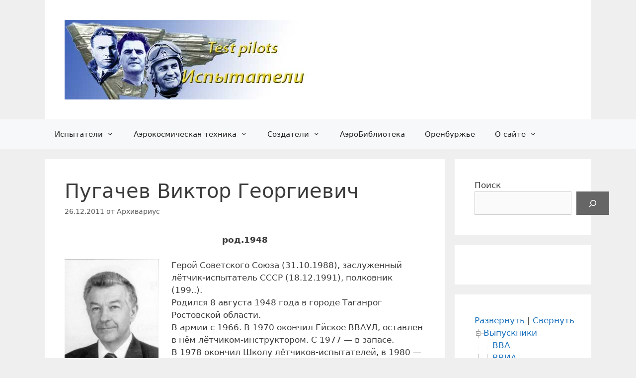

--- FILE ---
content_type: text/html; charset=UTF-8
request_url: https://testpilot.ru/base/2011/12/pugachev-v-g/
body_size: 24330
content:
<!DOCTYPE html>
<html lang="ru-RU">
<head>
	<meta charset="UTF-8">
	<meta name='robots' content='index, follow, max-image-preview:large, max-snippet:-1, max-video-preview:-1' />
<meta name="viewport" content="width=device-width, initial-scale=1">
	<!-- This site is optimized with the Yoast SEO plugin v26.7 - https://yoast.com/wordpress/plugins/seo/ -->
	<title>Пугачев Виктор Георгиевич &#187; Испытатели</title>
	<meta name="description" content="Герой Советского Союза, заслуженный лётчик-испытатель СССР В.Г.Пугачев (род.1948)" />
	<link rel="canonical" href="https://testpilot.ru/base/2011/12/pugachev-v-g/" />
	<meta property="og:locale" content="ru_RU" />
	<meta property="og:type" content="article" />
	<meta property="og:title" content="Пугачев Виктор Георгиевич &#187; Испытатели" />
	<meta property="og:description" content="Герой Советского Союза, заслуженный лётчик-испытатель СССР В.Г.Пугачев (род.1948)" />
	<meta property="og:url" content="https://testpilot.ru/base/2011/12/pugachev-v-g/" />
	<meta property="og:site_name" content="Испытатели" />
	<meta property="article:publisher" content="https://www.facebook.com/testpilot7/" />
	<meta property="article:published_time" content="2011-12-26T15:46:35+00:00" />
	<meta property="article:modified_time" content="2022-07-15T09:08:10+00:00" />
	<meta property="og:image" content="http://www.testpilot.ru/base/wp-content/uploads/2011/12/pugachev-199x300.jpg" />
	<meta name="author" content="Архивариус" />
	<meta name="twitter:card" content="summary_large_image" />
	<meta name="twitter:label1" content="Написано автором" />
	<meta name="twitter:data1" content="Архивариус" />
	<meta name="twitter:label2" content="Примерное время для чтения" />
	<meta name="twitter:data2" content="2 минуты" />
	<script type="application/ld+json" class="yoast-schema-graph">{"@context":"https://schema.org","@graph":[{"@type":"Article","@id":"https://testpilot.ru/base/2011/12/pugachev-v-g/#article","isPartOf":{"@id":"https://testpilot.ru/base/2011/12/pugachev-v-g/"},"author":{"name":"Архивариус","@id":"https://testpilot.ru/base/#/schema/person/fec3be66bcf9a9dba99118819aee5535"},"headline":"Пугачев Виктор Георгиевич","datePublished":"2011-12-26T15:46:35+00:00","dateModified":"2022-07-15T09:08:10+00:00","mainEntityOfPage":{"@id":"https://testpilot.ru/base/2011/12/pugachev-v-g/"},"wordCount":242,"commentCount":3,"publisher":{"@id":"https://testpilot.ru/base/#organization"},"image":{"@id":"https://testpilot.ru/base/2011/12/pugachev-v-g/#primaryimage"},"thumbnailUrl":"http://www.testpilot.ru/base/wp-content/uploads/2011/12/pugachev-199x300.jpg","keywords":["Герой Советского Союза","Заслуженный летчик-испытатель"],"articleSection":["Ейское","Летчики-испытатели","ЛИИ","МАИ","ОКБ П.О.СУхого","П","ШЛИ"],"inLanguage":"ru-RU","potentialAction":[{"@type":"CommentAction","name":"Comment","target":["https://testpilot.ru/base/2011/12/pugachev-v-g/#respond"]}]},{"@type":"WebPage","@id":"https://testpilot.ru/base/2011/12/pugachev-v-g/","url":"https://testpilot.ru/base/2011/12/pugachev-v-g/","name":"Пугачев Виктор Георгиевич &#187; Испытатели","isPartOf":{"@id":"https://testpilot.ru/base/#website"},"primaryImageOfPage":{"@id":"https://testpilot.ru/base/2011/12/pugachev-v-g/#primaryimage"},"image":{"@id":"https://testpilot.ru/base/2011/12/pugachev-v-g/#primaryimage"},"thumbnailUrl":"http://www.testpilot.ru/base/wp-content/uploads/2011/12/pugachev-199x300.jpg","datePublished":"2011-12-26T15:46:35+00:00","dateModified":"2022-07-15T09:08:10+00:00","description":"Герой Советского Союза, заслуженный лётчик-испытатель СССР В.Г.Пугачев (род.1948)","breadcrumb":{"@id":"https://testpilot.ru/base/2011/12/pugachev-v-g/#breadcrumb"},"inLanguage":"ru-RU","potentialAction":[{"@type":"ReadAction","target":["https://testpilot.ru/base/2011/12/pugachev-v-g/"]}]},{"@type":"ImageObject","inLanguage":"ru-RU","@id":"https://testpilot.ru/base/2011/12/pugachev-v-g/#primaryimage","url":"http://www.testpilot.ru/base/wp-content/uploads/2011/12/pugachev-199x300.jpg","contentUrl":"http://www.testpilot.ru/base/wp-content/uploads/2011/12/pugachev-199x300.jpg"},{"@type":"BreadcrumbList","@id":"https://testpilot.ru/base/2011/12/pugachev-v-g/#breadcrumb","itemListElement":[{"@type":"ListItem","position":1,"name":"Главная страница","item":"https://testpilot.ru/base/"},{"@type":"ListItem","position":2,"name":"Пугачев Виктор Георгиевич"}]},{"@type":"WebSite","@id":"https://testpilot.ru/base/#website","url":"https://testpilot.ru/base/","name":"Испытатели","description":"Испытателям аэрокосмической техники посвящается","publisher":{"@id":"https://testpilot.ru/base/#organization"},"potentialAction":[{"@type":"SearchAction","target":{"@type":"EntryPoint","urlTemplate":"https://testpilot.ru/base/?s={search_term_string}"},"query-input":{"@type":"PropertyValueSpecification","valueRequired":true,"valueName":"search_term_string"}}],"inLanguage":"ru-RU"},{"@type":"Organization","@id":"https://testpilot.ru/base/#organization","name":"Испытатели","url":"https://testpilot.ru/base/","logo":{"@type":"ImageObject","inLanguage":"ru-RU","@id":"https://testpilot.ru/base/#/schema/logo/image/","url":"https://testpilot.ru/base/wp-content/uploads/2020/08/tp100.gif","contentUrl":"https://testpilot.ru/base/wp-content/uploads/2020/08/tp100.gif","width":100,"height":100,"caption":"Испытатели"},"image":{"@id":"https://testpilot.ru/base/#/schema/logo/image/"},"sameAs":["https://www.facebook.com/testpilot7/"]},{"@type":"Person","@id":"https://testpilot.ru/base/#/schema/person/fec3be66bcf9a9dba99118819aee5535","name":"Архивариус"}]}</script>
	<!-- / Yoast SEO plugin. -->


<link rel="alternate" type="application/rss+xml" title="Испытатели &raquo; Лента" href="https://testpilot.ru/base/feed/" />
<link rel="alternate" type="application/rss+xml" title="Испытатели &raquo; Лента комментариев" href="https://testpilot.ru/base/comments/feed/" />
<link rel="alternate" type="application/rss+xml" title="Испытатели &raquo; Лента комментариев к &laquo;Пугачев Виктор Георгиевич&raquo;" href="https://testpilot.ru/base/2011/12/pugachev-v-g/feed/" />
<link rel="alternate" title="oEmbed (JSON)" type="application/json+oembed" href="https://testpilot.ru/base/wp-json/oembed/1.0/embed?url=https%3A%2F%2Ftestpilot.ru%2Fbase%2F2011%2F12%2Fpugachev-v-g%2F" />
<link rel="alternate" title="oEmbed (XML)" type="text/xml+oembed" href="https://testpilot.ru/base/wp-json/oembed/1.0/embed?url=https%3A%2F%2Ftestpilot.ru%2Fbase%2F2011%2F12%2Fpugachev-v-g%2F&#038;format=xml" />
<style id='wp-img-auto-sizes-contain-inline-css'>
img:is([sizes=auto i],[sizes^="auto," i]){contain-intrinsic-size:3000px 1500px}
/*# sourceURL=wp-img-auto-sizes-contain-inline-css */
</style>
<style id='wp-emoji-styles-inline-css'>

	img.wp-smiley, img.emoji {
		display: inline !important;
		border: none !important;
		box-shadow: none !important;
		height: 1em !important;
		width: 1em !important;
		margin: 0 0.07em !important;
		vertical-align: -0.1em !important;
		background: none !important;
		padding: 0 !important;
	}
/*# sourceURL=wp-emoji-styles-inline-css */
</style>
<style id='wp-block-library-inline-css'>
:root{--wp-block-synced-color:#7a00df;--wp-block-synced-color--rgb:122,0,223;--wp-bound-block-color:var(--wp-block-synced-color);--wp-editor-canvas-background:#ddd;--wp-admin-theme-color:#007cba;--wp-admin-theme-color--rgb:0,124,186;--wp-admin-theme-color-darker-10:#006ba1;--wp-admin-theme-color-darker-10--rgb:0,107,160.5;--wp-admin-theme-color-darker-20:#005a87;--wp-admin-theme-color-darker-20--rgb:0,90,135;--wp-admin-border-width-focus:2px}@media (min-resolution:192dpi){:root{--wp-admin-border-width-focus:1.5px}}.wp-element-button{cursor:pointer}:root .has-very-light-gray-background-color{background-color:#eee}:root .has-very-dark-gray-background-color{background-color:#313131}:root .has-very-light-gray-color{color:#eee}:root .has-very-dark-gray-color{color:#313131}:root .has-vivid-green-cyan-to-vivid-cyan-blue-gradient-background{background:linear-gradient(135deg,#00d084,#0693e3)}:root .has-purple-crush-gradient-background{background:linear-gradient(135deg,#34e2e4,#4721fb 50%,#ab1dfe)}:root .has-hazy-dawn-gradient-background{background:linear-gradient(135deg,#faaca8,#dad0ec)}:root .has-subdued-olive-gradient-background{background:linear-gradient(135deg,#fafae1,#67a671)}:root .has-atomic-cream-gradient-background{background:linear-gradient(135deg,#fdd79a,#004a59)}:root .has-nightshade-gradient-background{background:linear-gradient(135deg,#330968,#31cdcf)}:root .has-midnight-gradient-background{background:linear-gradient(135deg,#020381,#2874fc)}:root{--wp--preset--font-size--normal:16px;--wp--preset--font-size--huge:42px}.has-regular-font-size{font-size:1em}.has-larger-font-size{font-size:2.625em}.has-normal-font-size{font-size:var(--wp--preset--font-size--normal)}.has-huge-font-size{font-size:var(--wp--preset--font-size--huge)}.has-text-align-center{text-align:center}.has-text-align-left{text-align:left}.has-text-align-right{text-align:right}.has-fit-text{white-space:nowrap!important}#end-resizable-editor-section{display:none}.aligncenter{clear:both}.items-justified-left{justify-content:flex-start}.items-justified-center{justify-content:center}.items-justified-right{justify-content:flex-end}.items-justified-space-between{justify-content:space-between}.screen-reader-text{border:0;clip-path:inset(50%);height:1px;margin:-1px;overflow:hidden;padding:0;position:absolute;width:1px;word-wrap:normal!important}.screen-reader-text:focus{background-color:#ddd;clip-path:none;color:#444;display:block;font-size:1em;height:auto;left:5px;line-height:normal;padding:15px 23px 14px;text-decoration:none;top:5px;width:auto;z-index:100000}html :where(.has-border-color){border-style:solid}html :where([style*=border-top-color]){border-top-style:solid}html :where([style*=border-right-color]){border-right-style:solid}html :where([style*=border-bottom-color]){border-bottom-style:solid}html :where([style*=border-left-color]){border-left-style:solid}html :where([style*=border-width]){border-style:solid}html :where([style*=border-top-width]){border-top-style:solid}html :where([style*=border-right-width]){border-right-style:solid}html :where([style*=border-bottom-width]){border-bottom-style:solid}html :where([style*=border-left-width]){border-left-style:solid}html :where(img[class*=wp-image-]){height:auto;max-width:100%}:where(figure){margin:0 0 1em}html :where(.is-position-sticky){--wp-admin--admin-bar--position-offset:var(--wp-admin--admin-bar--height,0px)}@media screen and (max-width:600px){html :where(.is-position-sticky){--wp-admin--admin-bar--position-offset:0px}}

/*# sourceURL=wp-block-library-inline-css */
</style><style id='wp-block-latest-comments-inline-css'>
ol.wp-block-latest-comments{box-sizing:border-box;margin-left:0}:where(.wp-block-latest-comments:not([style*=line-height] .wp-block-latest-comments__comment)){line-height:1.1}:where(.wp-block-latest-comments:not([style*=line-height] .wp-block-latest-comments__comment-excerpt p)){line-height:1.8}.has-dates :where(.wp-block-latest-comments:not([style*=line-height])),.has-excerpts :where(.wp-block-latest-comments:not([style*=line-height])){line-height:1.5}.wp-block-latest-comments .wp-block-latest-comments{padding-left:0}.wp-block-latest-comments__comment{list-style:none;margin-bottom:1em}.has-avatars .wp-block-latest-comments__comment{list-style:none;min-height:2.25em}.has-avatars .wp-block-latest-comments__comment .wp-block-latest-comments__comment-excerpt,.has-avatars .wp-block-latest-comments__comment .wp-block-latest-comments__comment-meta{margin-left:3.25em}.wp-block-latest-comments__comment-excerpt p{font-size:.875em;margin:.36em 0 1.4em}.wp-block-latest-comments__comment-date{display:block;font-size:.75em}.wp-block-latest-comments .avatar,.wp-block-latest-comments__comment-avatar{border-radius:1.5em;display:block;float:left;height:2.5em;margin-right:.75em;width:2.5em}.wp-block-latest-comments[class*=-font-size] a,.wp-block-latest-comments[style*=font-size] a{font-size:inherit}
/*# sourceURL=https://testpilot.ru/base/wp-includes/blocks/latest-comments/style.min.css */
</style>
<style id='wp-block-search-inline-css'>
.wp-block-search__button{margin-left:10px;word-break:normal}.wp-block-search__button.has-icon{line-height:0}.wp-block-search__button svg{height:1.25em;min-height:24px;min-width:24px;width:1.25em;fill:currentColor;vertical-align:text-bottom}:where(.wp-block-search__button){border:1px solid #ccc;padding:6px 10px}.wp-block-search__inside-wrapper{display:flex;flex:auto;flex-wrap:nowrap;max-width:100%}.wp-block-search__label{width:100%}.wp-block-search.wp-block-search__button-only .wp-block-search__button{box-sizing:border-box;display:flex;flex-shrink:0;justify-content:center;margin-left:0;max-width:100%}.wp-block-search.wp-block-search__button-only .wp-block-search__inside-wrapper{min-width:0!important;transition-property:width}.wp-block-search.wp-block-search__button-only .wp-block-search__input{flex-basis:100%;transition-duration:.3s}.wp-block-search.wp-block-search__button-only.wp-block-search__searchfield-hidden,.wp-block-search.wp-block-search__button-only.wp-block-search__searchfield-hidden .wp-block-search__inside-wrapper{overflow:hidden}.wp-block-search.wp-block-search__button-only.wp-block-search__searchfield-hidden .wp-block-search__input{border-left-width:0!important;border-right-width:0!important;flex-basis:0;flex-grow:0;margin:0;min-width:0!important;padding-left:0!important;padding-right:0!important;width:0!important}:where(.wp-block-search__input){appearance:none;border:1px solid #949494;flex-grow:1;font-family:inherit;font-size:inherit;font-style:inherit;font-weight:inherit;letter-spacing:inherit;line-height:inherit;margin-left:0;margin-right:0;min-width:3rem;padding:8px;text-decoration:unset!important;text-transform:inherit}:where(.wp-block-search__button-inside .wp-block-search__inside-wrapper){background-color:#fff;border:1px solid #949494;box-sizing:border-box;padding:4px}:where(.wp-block-search__button-inside .wp-block-search__inside-wrapper) .wp-block-search__input{border:none;border-radius:0;padding:0 4px}:where(.wp-block-search__button-inside .wp-block-search__inside-wrapper) .wp-block-search__input:focus{outline:none}:where(.wp-block-search__button-inside .wp-block-search__inside-wrapper) :where(.wp-block-search__button){padding:4px 8px}.wp-block-search.aligncenter .wp-block-search__inside-wrapper{margin:auto}.wp-block[data-align=right] .wp-block-search.wp-block-search__button-only .wp-block-search__inside-wrapper{float:right}
/*# sourceURL=https://testpilot.ru/base/wp-includes/blocks/search/style.min.css */
</style>
<style id='wp-block-tag-cloud-inline-css'>
.wp-block-tag-cloud{box-sizing:border-box}.wp-block-tag-cloud.aligncenter{justify-content:center;text-align:center}.wp-block-tag-cloud a{display:inline-block;margin-right:5px}.wp-block-tag-cloud span{display:inline-block;margin-left:5px;text-decoration:none}:root :where(.wp-block-tag-cloud.is-style-outline){display:flex;flex-wrap:wrap;gap:1ch}:root :where(.wp-block-tag-cloud.is-style-outline a){border:1px solid;font-size:unset!important;margin-right:0;padding:1ch 2ch;text-decoration:none!important}
/*# sourceURL=https://testpilot.ru/base/wp-includes/blocks/tag-cloud/style.min.css */
</style>
<style id='wp-block-paragraph-inline-css'>
.is-small-text{font-size:.875em}.is-regular-text{font-size:1em}.is-large-text{font-size:2.25em}.is-larger-text{font-size:3em}.has-drop-cap:not(:focus):first-letter{float:left;font-size:8.4em;font-style:normal;font-weight:100;line-height:.68;margin:.05em .1em 0 0;text-transform:uppercase}body.rtl .has-drop-cap:not(:focus):first-letter{float:none;margin-left:.1em}p.has-drop-cap.has-background{overflow:hidden}:root :where(p.has-background){padding:1.25em 2.375em}:where(p.has-text-color:not(.has-link-color)) a{color:inherit}p.has-text-align-left[style*="writing-mode:vertical-lr"],p.has-text-align-right[style*="writing-mode:vertical-rl"]{rotate:180deg}
/*# sourceURL=https://testpilot.ru/base/wp-includes/blocks/paragraph/style.min.css */
</style>
<style id='global-styles-inline-css'>
:root{--wp--preset--aspect-ratio--square: 1;--wp--preset--aspect-ratio--4-3: 4/3;--wp--preset--aspect-ratio--3-4: 3/4;--wp--preset--aspect-ratio--3-2: 3/2;--wp--preset--aspect-ratio--2-3: 2/3;--wp--preset--aspect-ratio--16-9: 16/9;--wp--preset--aspect-ratio--9-16: 9/16;--wp--preset--color--black: #000000;--wp--preset--color--cyan-bluish-gray: #abb8c3;--wp--preset--color--white: #ffffff;--wp--preset--color--pale-pink: #f78da7;--wp--preset--color--vivid-red: #cf2e2e;--wp--preset--color--luminous-vivid-orange: #ff6900;--wp--preset--color--luminous-vivid-amber: #fcb900;--wp--preset--color--light-green-cyan: #7bdcb5;--wp--preset--color--vivid-green-cyan: #00d084;--wp--preset--color--pale-cyan-blue: #8ed1fc;--wp--preset--color--vivid-cyan-blue: #0693e3;--wp--preset--color--vivid-purple: #9b51e0;--wp--preset--color--contrast: var(--contrast);--wp--preset--color--contrast-2: var(--contrast-2);--wp--preset--color--contrast-3: var(--contrast-3);--wp--preset--color--base: var(--base);--wp--preset--color--base-2: var(--base-2);--wp--preset--color--base-3: var(--base-3);--wp--preset--color--accent: var(--accent);--wp--preset--gradient--vivid-cyan-blue-to-vivid-purple: linear-gradient(135deg,rgb(6,147,227) 0%,rgb(155,81,224) 100%);--wp--preset--gradient--light-green-cyan-to-vivid-green-cyan: linear-gradient(135deg,rgb(122,220,180) 0%,rgb(0,208,130) 100%);--wp--preset--gradient--luminous-vivid-amber-to-luminous-vivid-orange: linear-gradient(135deg,rgb(252,185,0) 0%,rgb(255,105,0) 100%);--wp--preset--gradient--luminous-vivid-orange-to-vivid-red: linear-gradient(135deg,rgb(255,105,0) 0%,rgb(207,46,46) 100%);--wp--preset--gradient--very-light-gray-to-cyan-bluish-gray: linear-gradient(135deg,rgb(238,238,238) 0%,rgb(169,184,195) 100%);--wp--preset--gradient--cool-to-warm-spectrum: linear-gradient(135deg,rgb(74,234,220) 0%,rgb(151,120,209) 20%,rgb(207,42,186) 40%,rgb(238,44,130) 60%,rgb(251,105,98) 80%,rgb(254,248,76) 100%);--wp--preset--gradient--blush-light-purple: linear-gradient(135deg,rgb(255,206,236) 0%,rgb(152,150,240) 100%);--wp--preset--gradient--blush-bordeaux: linear-gradient(135deg,rgb(254,205,165) 0%,rgb(254,45,45) 50%,rgb(107,0,62) 100%);--wp--preset--gradient--luminous-dusk: linear-gradient(135deg,rgb(255,203,112) 0%,rgb(199,81,192) 50%,rgb(65,88,208) 100%);--wp--preset--gradient--pale-ocean: linear-gradient(135deg,rgb(255,245,203) 0%,rgb(182,227,212) 50%,rgb(51,167,181) 100%);--wp--preset--gradient--electric-grass: linear-gradient(135deg,rgb(202,248,128) 0%,rgb(113,206,126) 100%);--wp--preset--gradient--midnight: linear-gradient(135deg,rgb(2,3,129) 0%,rgb(40,116,252) 100%);--wp--preset--font-size--small: 13px;--wp--preset--font-size--medium: 20px;--wp--preset--font-size--large: 36px;--wp--preset--font-size--x-large: 42px;--wp--preset--spacing--20: 0.44rem;--wp--preset--spacing--30: 0.67rem;--wp--preset--spacing--40: 1rem;--wp--preset--spacing--50: 1.5rem;--wp--preset--spacing--60: 2.25rem;--wp--preset--spacing--70: 3.38rem;--wp--preset--spacing--80: 5.06rem;--wp--preset--shadow--natural: 6px 6px 9px rgba(0, 0, 0, 0.2);--wp--preset--shadow--deep: 12px 12px 50px rgba(0, 0, 0, 0.4);--wp--preset--shadow--sharp: 6px 6px 0px rgba(0, 0, 0, 0.2);--wp--preset--shadow--outlined: 6px 6px 0px -3px rgb(255, 255, 255), 6px 6px rgb(0, 0, 0);--wp--preset--shadow--crisp: 6px 6px 0px rgb(0, 0, 0);}:where(.is-layout-flex){gap: 0.5em;}:where(.is-layout-grid){gap: 0.5em;}body .is-layout-flex{display: flex;}.is-layout-flex{flex-wrap: wrap;align-items: center;}.is-layout-flex > :is(*, div){margin: 0;}body .is-layout-grid{display: grid;}.is-layout-grid > :is(*, div){margin: 0;}:where(.wp-block-columns.is-layout-flex){gap: 2em;}:where(.wp-block-columns.is-layout-grid){gap: 2em;}:where(.wp-block-post-template.is-layout-flex){gap: 1.25em;}:where(.wp-block-post-template.is-layout-grid){gap: 1.25em;}.has-black-color{color: var(--wp--preset--color--black) !important;}.has-cyan-bluish-gray-color{color: var(--wp--preset--color--cyan-bluish-gray) !important;}.has-white-color{color: var(--wp--preset--color--white) !important;}.has-pale-pink-color{color: var(--wp--preset--color--pale-pink) !important;}.has-vivid-red-color{color: var(--wp--preset--color--vivid-red) !important;}.has-luminous-vivid-orange-color{color: var(--wp--preset--color--luminous-vivid-orange) !important;}.has-luminous-vivid-amber-color{color: var(--wp--preset--color--luminous-vivid-amber) !important;}.has-light-green-cyan-color{color: var(--wp--preset--color--light-green-cyan) !important;}.has-vivid-green-cyan-color{color: var(--wp--preset--color--vivid-green-cyan) !important;}.has-pale-cyan-blue-color{color: var(--wp--preset--color--pale-cyan-blue) !important;}.has-vivid-cyan-blue-color{color: var(--wp--preset--color--vivid-cyan-blue) !important;}.has-vivid-purple-color{color: var(--wp--preset--color--vivid-purple) !important;}.has-black-background-color{background-color: var(--wp--preset--color--black) !important;}.has-cyan-bluish-gray-background-color{background-color: var(--wp--preset--color--cyan-bluish-gray) !important;}.has-white-background-color{background-color: var(--wp--preset--color--white) !important;}.has-pale-pink-background-color{background-color: var(--wp--preset--color--pale-pink) !important;}.has-vivid-red-background-color{background-color: var(--wp--preset--color--vivid-red) !important;}.has-luminous-vivid-orange-background-color{background-color: var(--wp--preset--color--luminous-vivid-orange) !important;}.has-luminous-vivid-amber-background-color{background-color: var(--wp--preset--color--luminous-vivid-amber) !important;}.has-light-green-cyan-background-color{background-color: var(--wp--preset--color--light-green-cyan) !important;}.has-vivid-green-cyan-background-color{background-color: var(--wp--preset--color--vivid-green-cyan) !important;}.has-pale-cyan-blue-background-color{background-color: var(--wp--preset--color--pale-cyan-blue) !important;}.has-vivid-cyan-blue-background-color{background-color: var(--wp--preset--color--vivid-cyan-blue) !important;}.has-vivid-purple-background-color{background-color: var(--wp--preset--color--vivid-purple) !important;}.has-black-border-color{border-color: var(--wp--preset--color--black) !important;}.has-cyan-bluish-gray-border-color{border-color: var(--wp--preset--color--cyan-bluish-gray) !important;}.has-white-border-color{border-color: var(--wp--preset--color--white) !important;}.has-pale-pink-border-color{border-color: var(--wp--preset--color--pale-pink) !important;}.has-vivid-red-border-color{border-color: var(--wp--preset--color--vivid-red) !important;}.has-luminous-vivid-orange-border-color{border-color: var(--wp--preset--color--luminous-vivid-orange) !important;}.has-luminous-vivid-amber-border-color{border-color: var(--wp--preset--color--luminous-vivid-amber) !important;}.has-light-green-cyan-border-color{border-color: var(--wp--preset--color--light-green-cyan) !important;}.has-vivid-green-cyan-border-color{border-color: var(--wp--preset--color--vivid-green-cyan) !important;}.has-pale-cyan-blue-border-color{border-color: var(--wp--preset--color--pale-cyan-blue) !important;}.has-vivid-cyan-blue-border-color{border-color: var(--wp--preset--color--vivid-cyan-blue) !important;}.has-vivid-purple-border-color{border-color: var(--wp--preset--color--vivid-purple) !important;}.has-vivid-cyan-blue-to-vivid-purple-gradient-background{background: var(--wp--preset--gradient--vivid-cyan-blue-to-vivid-purple) !important;}.has-light-green-cyan-to-vivid-green-cyan-gradient-background{background: var(--wp--preset--gradient--light-green-cyan-to-vivid-green-cyan) !important;}.has-luminous-vivid-amber-to-luminous-vivid-orange-gradient-background{background: var(--wp--preset--gradient--luminous-vivid-amber-to-luminous-vivid-orange) !important;}.has-luminous-vivid-orange-to-vivid-red-gradient-background{background: var(--wp--preset--gradient--luminous-vivid-orange-to-vivid-red) !important;}.has-very-light-gray-to-cyan-bluish-gray-gradient-background{background: var(--wp--preset--gradient--very-light-gray-to-cyan-bluish-gray) !important;}.has-cool-to-warm-spectrum-gradient-background{background: var(--wp--preset--gradient--cool-to-warm-spectrum) !important;}.has-blush-light-purple-gradient-background{background: var(--wp--preset--gradient--blush-light-purple) !important;}.has-blush-bordeaux-gradient-background{background: var(--wp--preset--gradient--blush-bordeaux) !important;}.has-luminous-dusk-gradient-background{background: var(--wp--preset--gradient--luminous-dusk) !important;}.has-pale-ocean-gradient-background{background: var(--wp--preset--gradient--pale-ocean) !important;}.has-electric-grass-gradient-background{background: var(--wp--preset--gradient--electric-grass) !important;}.has-midnight-gradient-background{background: var(--wp--preset--gradient--midnight) !important;}.has-small-font-size{font-size: var(--wp--preset--font-size--small) !important;}.has-medium-font-size{font-size: var(--wp--preset--font-size--medium) !important;}.has-large-font-size{font-size: var(--wp--preset--font-size--large) !important;}.has-x-large-font-size{font-size: var(--wp--preset--font-size--x-large) !important;}
/*# sourceURL=global-styles-inline-css */
</style>

<style id='classic-theme-styles-inline-css'>
/*! This file is auto-generated */
.wp-block-button__link{color:#fff;background-color:#32373c;border-radius:9999px;box-shadow:none;text-decoration:none;padding:calc(.667em + 2px) calc(1.333em + 2px);font-size:1.125em}.wp-block-file__button{background:#32373c;color:#fff;text-decoration:none}
/*# sourceURL=/wp-includes/css/classic-themes.min.css */
</style>
<link rel='stylesheet' id='generate-style-grid-css' href='https://testpilot.ru/base/wp-content/themes/generatepress/assets/css/unsemantic-grid.min.css?ver=3.4.0' media='all' />
<link rel='stylesheet' id='generate-style-css' href='https://testpilot.ru/base/wp-content/themes/generatepress/assets/css/style.min.css?ver=3.4.0' media='all' />
<style id='generate-style-inline-css'>
body{background-color:#efefef;color:#3a3a3a;}a{color:#1e73be;}a:hover, a:focus, a:active{color:#000000;}body .grid-container{max-width:1100px;}.wp-block-group__inner-container{max-width:1100px;margin-left:auto;margin-right:auto;}:root{--contrast:#222222;--contrast-2:#575760;--contrast-3:#b2b2be;--base:#f0f0f0;--base-2:#f7f8f9;--base-3:#ffffff;--accent:#5577cc;}:root .has-contrast-color{color:var(--contrast);}:root .has-contrast-background-color{background-color:var(--contrast);}:root .has-contrast-2-color{color:var(--contrast-2);}:root .has-contrast-2-background-color{background-color:var(--contrast-2);}:root .has-contrast-3-color{color:var(--contrast-3);}:root .has-contrast-3-background-color{background-color:var(--contrast-3);}:root .has-base-color{color:var(--base);}:root .has-base-background-color{background-color:var(--base);}:root .has-base-2-color{color:var(--base-2);}:root .has-base-2-background-color{background-color:var(--base-2);}:root .has-base-3-color{color:var(--base-3);}:root .has-base-3-background-color{background-color:var(--base-3);}:root .has-accent-color{color:var(--accent);}:root .has-accent-background-color{background-color:var(--accent);}body, button, input, select, textarea{font-family:-apple-system, system-ui, BlinkMacSystemFont, "Segoe UI", Helvetica, Arial, sans-serif, "Apple Color Emoji", "Segoe UI Emoji", "Segoe UI Symbol";}body{line-height:1.5;}.entry-content > [class*="wp-block-"]:not(:last-child):not(.wp-block-heading){margin-bottom:1.5em;}.main-title{font-size:45px;}.main-navigation .main-nav ul ul li a{font-size:14px;}.sidebar .widget, .footer-widgets .widget{font-size:17px;}h1{font-weight:300;font-size:40px;}h2{font-weight:300;font-size:30px;}h3{font-size:20px;}h4{font-size:inherit;}h5{font-size:inherit;}@media (max-width:768px){.main-title{font-size:30px;}h1{font-size:30px;}h2{font-size:25px;}}.top-bar{background-color:#636363;color:#ffffff;}.top-bar a{color:#ffffff;}.top-bar a:hover{color:#303030;}.site-header{background-color:#ffffff;color:#3a3a3a;}.site-header a{color:#3a3a3a;}.main-title a,.main-title a:hover{color:#222222;}.site-description{color:#757575;}.main-navigation,.main-navigation ul ul{background-color:var(--base-2);}.main-navigation .main-nav ul li a, .main-navigation .menu-toggle, .main-navigation .menu-bar-items{color:var(--contrast);}.main-navigation .main-nav ul li:not([class*="current-menu-"]):hover > a, .main-navigation .main-nav ul li:not([class*="current-menu-"]):focus > a, .main-navigation .main-nav ul li.sfHover:not([class*="current-menu-"]) > a, .main-navigation .menu-bar-item:hover > a, .main-navigation .menu-bar-item.sfHover > a{color:#ffffff;background-color:var(--accent);}button.menu-toggle:hover,button.menu-toggle:focus,.main-navigation .mobile-bar-items a,.main-navigation .mobile-bar-items a:hover,.main-navigation .mobile-bar-items a:focus{color:var(--contrast);}.main-navigation .main-nav ul li[class*="current-menu-"] > a{color:#ffffff;background-color:#3f3f3f;}.navigation-search input[type="search"],.navigation-search input[type="search"]:active, .navigation-search input[type="search"]:focus, .main-navigation .main-nav ul li.search-item.active > a, .main-navigation .menu-bar-items .search-item.active > a{color:#ffffff;background-color:var(--accent);}.main-navigation ul ul{background-color:#3f3f3f;}.main-navigation .main-nav ul ul li a{color:#ffffff;}.main-navigation .main-nav ul ul li:not([class*="current-menu-"]):hover > a,.main-navigation .main-nav ul ul li:not([class*="current-menu-"]):focus > a, .main-navigation .main-nav ul ul li.sfHover:not([class*="current-menu-"]) > a{color:#ffffff;background-color:var(--accent);}.main-navigation .main-nav ul ul li[class*="current-menu-"] > a{color:#ffffff;background-color:#4f4f4f;}.separate-containers .inside-article, .separate-containers .comments-area, .separate-containers .page-header, .one-container .container, .separate-containers .paging-navigation, .inside-page-header{background-color:#ffffff;}.entry-meta{color:#595959;}.entry-meta a{color:#595959;}.entry-meta a:hover{color:#1e73be;}.sidebar .widget{background-color:#ffffff;}.sidebar .widget .widget-title{color:#000000;}.footer-widgets{background-color:#ffffff;}.footer-widgets .widget-title{color:#000000;}.site-info{color:#ffffff;background-color:#222222;}.site-info a{color:#ffffff;}.site-info a:hover{color:#606060;}.footer-bar .widget_nav_menu .current-menu-item a{color:#606060;}input[type="text"],input[type="email"],input[type="url"],input[type="password"],input[type="search"],input[type="tel"],input[type="number"],textarea,select{color:#666666;background-color:#fafafa;border-color:#cccccc;}input[type="text"]:focus,input[type="email"]:focus,input[type="url"]:focus,input[type="password"]:focus,input[type="search"]:focus,input[type="tel"]:focus,input[type="number"]:focus,textarea:focus,select:focus{color:#666666;background-color:#ffffff;border-color:#bfbfbf;}button,html input[type="button"],input[type="reset"],input[type="submit"],a.button,a.wp-block-button__link:not(.has-background){color:#ffffff;background-color:#666666;}button:hover,html input[type="button"]:hover,input[type="reset"]:hover,input[type="submit"]:hover,a.button:hover,button:focus,html input[type="button"]:focus,input[type="reset"]:focus,input[type="submit"]:focus,a.button:focus,a.wp-block-button__link:not(.has-background):active,a.wp-block-button__link:not(.has-background):focus,a.wp-block-button__link:not(.has-background):hover{color:#ffffff;background-color:#3f3f3f;}a.generate-back-to-top{background-color:rgba( 0,0,0,0.4 );color:#ffffff;}a.generate-back-to-top:hover,a.generate-back-to-top:focus{background-color:rgba( 0,0,0,0.6 );color:#ffffff;}:root{--gp-search-modal-bg-color:var(--base-3);--gp-search-modal-text-color:var(--contrast);--gp-search-modal-overlay-bg-color:rgba(0,0,0,0.2);}@media (max-width:768px){.main-navigation .menu-bar-item:hover > a, .main-navigation .menu-bar-item.sfHover > a{background:none;color:var(--contrast);}}.inside-top-bar{padding:10px;}.inside-header{padding:40px;}.site-main .wp-block-group__inner-container{padding:40px;}.entry-content .alignwide, body:not(.no-sidebar) .entry-content .alignfull{margin-left:-40px;width:calc(100% + 80px);max-width:calc(100% + 80px);}.rtl .menu-item-has-children .dropdown-menu-toggle{padding-left:20px;}.rtl .main-navigation .main-nav ul li.menu-item-has-children > a{padding-right:20px;}.site-info{padding:20px;}@media (max-width:768px){.separate-containers .inside-article, .separate-containers .comments-area, .separate-containers .page-header, .separate-containers .paging-navigation, .one-container .site-content, .inside-page-header{padding:30px;}.site-main .wp-block-group__inner-container{padding:30px;}.site-info{padding-right:10px;padding-left:10px;}.entry-content .alignwide, body:not(.no-sidebar) .entry-content .alignfull{margin-left:-30px;width:calc(100% + 60px);max-width:calc(100% + 60px);}}.one-container .sidebar .widget{padding:0px;}/* End cached CSS */@media (max-width:768px){.main-navigation .menu-toggle,.main-navigation .mobile-bar-items,.sidebar-nav-mobile:not(#sticky-placeholder){display:block;}.main-navigation ul,.gen-sidebar-nav{display:none;}[class*="nav-float-"] .site-header .inside-header > *{float:none;clear:both;}}
/*# sourceURL=generate-style-inline-css */
</style>
<link rel='stylesheet' id='generate-mobile-style-css' href='https://testpilot.ru/base/wp-content/themes/generatepress/assets/css/mobile.min.css?ver=3.4.0' media='all' />
<link rel='stylesheet' id='generate-font-icons-css' href='https://testpilot.ru/base/wp-content/themes/generatepress/assets/css/components/font-icons.min.css?ver=3.4.0' media='all' />
<link rel='stylesheet' id='generate-child-css' href='https://testpilot.ru/base/wp-content/themes/generatepress_child/style.css?ver=1720239943' media='all' />
<link rel='stylesheet' id='dtree.css-css' href='https://testpilot.ru/base/wp-content/plugins/wp-dtree-30/wp-dtree.min.css?ver=4.4.5' media='all' />
<script src="https://testpilot.ru/base/wp-includes/js/jquery/jquery.min.js?ver=3.7.1" id="jquery-core-js"></script>
<script src="https://testpilot.ru/base/wp-includes/js/jquery/jquery-migrate.min.js?ver=3.4.1" id="jquery-migrate-js"></script>
<script id="dtree-js-extra">
var WPdTreeSettings = {"animate":"1","duration":"250","imgurl":"https://testpilot.ru/base/wp-content/plugins/wp-dtree-30/"};
//# sourceURL=dtree-js-extra
</script>
<script src="https://testpilot.ru/base/wp-content/plugins/wp-dtree-30/wp-dtree.min.js?ver=4.4.5" id="dtree-js"></script>
<link rel="https://api.w.org/" href="https://testpilot.ru/base/wp-json/" /><link rel="alternate" title="JSON" type="application/json" href="https://testpilot.ru/base/wp-json/wp/v2/posts/4132" /><link rel="EditURI" type="application/rsd+xml" title="RSD" href="https://testpilot.ru/base/xmlrpc.php?rsd" />
<meta name="generator" content="WordPress 6.9" />
<link rel='shortlink' href='https://testpilot.ru/base/?p=4132' />
<link rel="pingback" href="https://testpilot.ru/base/xmlrpc.php">
	<!-- SAPE RTB JS -->
<script
    async="async"
    src="//cdn-rtb.sape.ru/rtb-b/js/737/2/117737.js"
    type="text/javascript">
</script>
<!-- SAPE RTB END -->
	<!-- Yandex.RTB -->
<script>window.yaContextCb=window.yaContextCb||[]</script>
<script src="https://yandex.ru/ads/system/context.js" async></script>

</head>

<body class="wp-singular post-template-default single single-post postid-4132 single-format-standard wp-custom-logo wp-embed-responsive wp-theme-generatepress wp-child-theme-generatepress_child right-sidebar nav-below-header separate-containers contained-header active-footer-widgets-2 nav-aligned-left header-aligned-left dropdown-hover" itemtype="https://schema.org/Blog" itemscope>
<!-- Yandex.Metrika counter -->
<script type="text/javascript">
    (function (d, w, c) {
        (w[c] = w[c] || []).push(function() {
            try {
                w.yaCounter32616665 = new Ya.Metrika({
                    id:32616665,
                    clickmap:true,
                    trackLinks:true,
                    accurateTrackBounce:true
                });
            } catch(e) { }
        });

        var n = d.getElementsByTagName("script")[0],
            s = d.createElement("script"),
            f = function () { n.parentNode.insertBefore(s, n); };
        s.type = "text/javascript";
        s.async = true;
        s.src = "https://mc.yandex.ru/metrika/watch.js";

        if (w.opera == "[object Opera]") {
            d.addEventListener("DOMContentLoaded", f, false);
        } else { f(); }
    })(document, window, "yandex_metrika_callbacks");
</script>
<noscript><div><img src="https://mc.yandex.ru/watch/32616665" style="position:absolute; left:-9999px;" alt="" /></div></noscript>
<!-- /Yandex.Metrika counter -->
<noindex>
<!-- Top100 (Kraken) Counter -->
<script>
    (function (w, d, c) {
    (w[c] = w[c] || []).push(function() {
        var options = {
            project: 2206133,
        };
        try {
            w.top100Counter = new top100(options);
        } catch(e) { }
    });
    var n = d.getElementsByTagName("script")[0],
    s = d.createElement("script"),
    f = function () { n.parentNode.insertBefore(s, n); };
    s.type = "text/javascript";
    s.async = true;
    s.src =
    (d.location.protocol == "https:" ? "https:" : "http:") +
    "//st.top100.ru/top100/top100.js";

    if (w.opera == "[object Opera]") {
    d.addEventListener("DOMContentLoaded", f, false);
} else { f(); }
})(window, document, "_top100q");
</script>
<noscript>
  <img src="//counter.rambler.ru/top100.cnt?pid=2206133" alt="���-100" />
</noscript>
<!-- END Top100 (Kraken) Counter -->
<!-- Rating@Mail.ru counter -->
<script type="text/javascript">
var _tmr = window._tmr || (window._tmr = []);
_tmr.push({id: "968865", type: "pageView", start: (new Date()).getTime()});
(function (d, w, id) {
  if (d.getElementById(id)) return;
  var ts = d.createElement("script"); ts.type = "text/javascript"; ts.async = true; ts.id = id;
  ts.src = (d.location.protocol == "https:" ? "https:" : "http:") + "//top-fwz1.mail.ru/js/code.js";
  var f = function () {var s = d.getElementsByTagName("script")[0]; s.parentNode.insertBefore(ts, s);};
  if (w.opera == "[object Opera]") { d.addEventListener("DOMContentLoaded", f, false); } else { f(); }
})(document, window, "topmailru-code");
</script><noscript><div>
<img src="//top-fwz1.mail.ru/counter?id=968865;js=na" style="border:0;position:absolute;left:-9999px;" alt="" />
</div></noscript>
<!-- //Rating@Mail.ru counter -->
</noindex>

	<a class="screen-reader-text skip-link" href="#content" title="Перейти к содержимому">Перейти к содержимому</a>		<header class="site-header grid-container grid-parent" id="masthead" aria-label="Сайт"  itemtype="https://schema.org/WPHeader" itemscope>
			<div class="inside-header grid-container grid-parent">
							<div class="header-widget">
				<aside id="block-15" class="widget inner-padding widget_block widget_text">
<p></p>
</aside><aside id="block-16" class="widget inner-padding widget_block"><!-- Yandex.RTB R-A-342208-3 -->
<div id="yandex_rtb_R-A-342208-3"></div>
<script type="text/javascript">
    (function(w, d, n, s, t) {
        w[n] = w[n] || [];
        w[n].push(function() {
            Ya.Context.AdvManager.render({
                blockId: "R-A-342208-3",
                renderTo: "yandex_rtb_R-A-342208-3",
                async: true
            });
        });
        t = d.getElementsByTagName("script")[0];
        s = d.createElement("script");
        s.type = "text/javascript";
        s.src = "//an.yandex.ru/system/context.js";
        s.async = true;
        t.parentNode.insertBefore(s, t);
    })(this, this.document, "yandexContextAsyncCallbacks");
</script></aside>			</div>
			<div class="site-logo">
					<a href="/" rel="home">
						<img  class="header-image is-logo-image" alt="Испытатели" src="https://testpilot.ru/base/wp-content/uploads/2024/07/index15.jpg" />
					</a>
				</div>			</div>
		</header>
				<nav class="main-navigation sub-menu-right" id="site-navigation" aria-label="Основной"  itemtype="https://schema.org/SiteNavigationElement" itemscope>
			<div class="inside-navigation grid-container grid-parent">
								<button class="menu-toggle" aria-controls="primary-menu" aria-expanded="false">
					<span class="mobile-menu">Меню</span>				</button>
				<div id="primary-menu" class="main-nav"><ul id="menu-menu" class=" menu sf-menu"><li id="menu-item-12437" class="menu-item menu-item-type-custom menu-item-object-custom menu-item-has-children menu-item-12437"><a href="/">Испытатели<span role="presentation" class="dropdown-menu-toggle"></span></a>
<ul class="sub-menu">
	<li id="menu-item-12438" class="menu-item menu-item-type-custom menu-item-object-custom menu-item-12438"><a href="/memo/">Мемориал</a></li>
	<li id="menu-item-18579" class="menu-item menu-item-type-custom menu-item-object-custom menu-item-18579"><a href="https://testpilot.ru/russia/nii_vvs/">НИИ ВВС / ГЛИЦ</a></li>
	<li id="menu-item-5233" class="menu-item menu-item-type-post_type menu-item-object-page menu-item-5233"><a href="https://testpilot.ru/base/ispytateli/cpli-0/">Центр Подготовки Лётчиков-Испытателей ГК НИИ ВВС в зеркале нашего времени</a></li>
	<li id="menu-item-5231" class="menu-item menu-item-type-post_type menu-item-object-page menu-item-5231"><a href="https://testpilot.ru/base/ispytateli/nachalniki-nii-vvs/">Начальники НИИ ВВС / ГЛИЦ</a></li>
	<li id="menu-item-8324" class="menu-item menu-item-type-post_type menu-item-object-page menu-item-8324"><a href="https://testpilot.ru/base/ispytateli/shturmany-ispytateli-vvs/">Штурманы-испытатели НИИ ВВС / ГЛИЦ</a></li>
	<li id="menu-item-18805" class="menu-item menu-item-type-custom menu-item-object-custom menu-item-18805"><a href="/base/tp/ispytateli/gosnii-ga/">ГосНИИ ГА</a></li>
	<li id="menu-item-18580" class="menu-item menu-item-type-custom menu-item-object-custom menu-item-18580"><a href="https://testpilot.ru/base/tp/ispytateli/lii/">ЛИИ</a></li>
	<li id="menu-item-18806" class="menu-item menu-item-type-custom menu-item-object-custom menu-item-18806"><a href="/map1/">КБ и АЗ</a></li>
	<li id="menu-item-18581" class="menu-item menu-item-type-custom menu-item-object-custom menu-item-18581"><a href="https://testpilot.ru/c/uchebnye-zavedeniya/">Учебные заведения</a></li>
	<li id="menu-item-11123" class="menu-item menu-item-type-taxonomy menu-item-object-category menu-item-11123"><a href="https://testpilot.ru/base/tp/dinastii/potomstvennye/">Династии</a></li>
</ul>
</li>
<li id="menu-item-12439" class="menu-item menu-item-type-custom menu-item-object-custom menu-item-has-children menu-item-12439"><a href="/">Аэрокосмическая техника<span role="presentation" class="dropdown-menu-toggle"></span></a>
<ul class="sub-menu">
	<li id="menu-item-12440" class="menu-item menu-item-type-custom menu-item-object-custom menu-item-12440"><a href="/fighter/">Истребители</a></li>
	<li id="menu-item-12447" class="menu-item menu-item-type-custom menu-item-object-custom menu-item-12447"><a href="/recco/">Разведчики</a></li>
	<li id="menu-item-12448" class="menu-item menu-item-type-custom menu-item-object-custom menu-item-12448"><a href="/bombers/">Бомбардировщики и ракетоносцы</a></li>
	<li id="menu-item-12453" class="menu-item menu-item-type-custom menu-item-object-custom menu-item-12453"><a href="/sst/">Сверхзвуковые лайнеры</a></li>
	<li id="menu-item-12454" class="menu-item menu-item-type-custom menu-item-object-custom menu-item-12454"><a href="/super/">«Супертяжеловесы»</a></li>
</ul>
</li>
<li id="menu-item-12441" class="menu-item menu-item-type-custom menu-item-object-custom menu-item-has-children menu-item-12441"><a href="/">Создатели<span role="presentation" class="dropdown-menu-toggle"></span></a>
<ul class="sub-menu">
	<li id="menu-item-12442" class="menu-item menu-item-type-custom menu-item-object-custom menu-item-12442"><a href="/rossiya/">СССР/Россия</a></li>
	<li id="menu-item-12444" class="menu-item menu-item-type-custom menu-item-object-custom menu-item-12444"><a href="/usa/">США</a></li>
	<li id="menu-item-12445" class="menu-item menu-item-type-custom menu-item-object-custom menu-item-12445"><a href="/europa/">Европа</a></li>
	<li id="menu-item-12446" class="menu-item menu-item-type-custom menu-item-object-custom menu-item-12446"><a href="/china/">Китай</a></li>
</ul>
</li>
<li id="menu-item-12443" class="menu-item menu-item-type-custom menu-item-object-custom menu-item-12443"><a href="/review/">АэроБиблиотека</a></li>
<li id="menu-item-5228" class="menu-item menu-item-type-post_type menu-item-object-page menu-item-5228"><a href="https://testpilot.ru/base/orenburg/">Оренбуржье</a></li>
<li id="menu-item-5227" class="menu-item menu-item-type-post_type menu-item-object-page menu-item-has-children menu-item-5227"><a href="https://testpilot.ru/base/about/">О сайте<span role="presentation" class="dropdown-menu-toggle"></span></a>
<ul class="sub-menu">
	<li id="menu-item-5225" class="menu-item menu-item-type-post_type menu-item-object-page menu-item-5225"><a href="https://testpilot.ru/base/ispytateli/search/">Розыск</a></li>
</ul>
</li>
</ul></div>			</div>
		</nav>
		
	<div class="site grid-container container hfeed grid-parent" id="page">
				<div class="site-content" id="content">
			
	<div class="content-area grid-parent mobile-grid-100 grid-75 tablet-grid-75" id="primary">
		<main class="site-main" id="main">
			
<article id="post-4132" class="post-4132 post type-post status-publish format-standard hentry category-ejskoe category-testpilots category-lii category-mai category-okb-p-o-suxogo category-p-ispytateli category-shli tag-geroj-sovetskogo-soyuza tag-zasluzhennyj-letchik-ispytatel" itemtype="https://schema.org/CreativeWork" itemscope>
	<div class="inside-article">
					<header class="entry-header">
				<h1 class="entry-title" itemprop="headline">Пугачев Виктор Георгиевич</h1>		<div class="entry-meta">
			<span class="posted-on"><time class="updated" datetime="2022-07-15T12:08:10+03:00" itemprop="dateModified">15.07.2022</time><time class="entry-date published" datetime="2011-12-26T18:46:35+03:00" itemprop="datePublished">26.12.2011</time></span> <span class="byline">от <span class="author vcard" itemprop="author" itemtype="https://schema.org/Person" itemscope><a class="url fn n" href="https://testpilot.ru/base/author/tmaster/" title="Просмотр всех записей Архивариус" rel="author" itemprop="url"><span class="author-name" itemprop="name">Архивариус</span></a></span></span> 		</div>
					</header>
			
		<div class="entry-content" itemprop="text">
			<p style="text-align: center;"><strong>род.1948</strong></p>
<figure id="attachment_4133" aria-describedby="caption-attachment-4133" style="width: 189px" class="wp-caption alignleft"><a href="http://www.testpilot.ru/base/wp-content/uploads/2011/12/pugachev.jpg"><img fetchpriority="high" decoding="async" class="size-medium wp-image-4133" title="В.Г.Пугачев" src="http://www.testpilot.ru/base/wp-content/uploads/2011/12/pugachev-199x300.jpg" alt="В.Г.Пугачев" width="199" height="300" srcset="https://testpilot.ru/base/wp-content/uploads/2011/12/pugachev-199x300.jpg 199w, https://testpilot.ru/base/wp-content/uploads/2011/12/pugachev-133x200.jpg 133w, https://testpilot.ru/base/wp-content/uploads/2011/12/pugachev.jpg 533w" sizes="(max-width: 199px) 100vw, 199px" /></a><figcaption id="caption-attachment-4133" class="wp-caption-text">В.Г.Пугачев</figcaption></figure>
<p>Герой Советского Союза (31.10.1988), заслуженный лётчик-испытатель СССР (18.12.1991), полковник (199..).<br />
Родился 8 августа 1948 года в городе Таганрог Ростовской области.<br />
В армии с 1966. В 1970 окончил Ейское ВВАУЛ, оставлен в нём лётчиком-инструктором. С 1977 &#8212; в запасе.<br />
В 1978 окончил Школу лётчиков-испытателей, в 1980 &#8212; Московский авиационный институт.<br />
С декабря 1978 по октябрь 1980 &#8212; лётчик-испытатель Лётно-исследовательского института. Провёл ряд испытательных работ на МиГ-21, МиГ-23, МиГ-25, МиГ-31, Су-17, Су-24.<br />
С октября 1980 по 2001 &#8212; лётчик-испытатель ОКБ имени П.О.Сухого. Поднял в небо и провёл испытания Су-27 с ПГО (май 1985), Су-27К (Су-33) (17.08.1987), Су-ЗЗУБ (29.04.1999). Провёл испытания Су-25, Су-27, Су-33 и Су-35 на критических режимах и на штопор. Участвовал в испытаниях Су-17, Су-24, Су-25, Су-27, Су-33, Су-34, Су-35 и их модификаций.<br />
28 апреля 1989 года первым в мире на Су-27 выполнил на малой высоте динамичный выход на большие углы атаки (более 90 градусов) &#8212; манёвр, получивший название «кобра Пугачёва». 1 ноября 1989 года первым в стране выполнил посадку самолёта на палубу авианесущего крейсера (на Су-27К).<br />
Установил 13 мировых авиационных рекордов скороподъёмности и грузоподъёмности на самолёте Су-27: в 1986 &#8212; 8 рекордов скороподъёмности, в 1990 &#8212; 1 рекорд скороподъёмности, в 1993 &#8212; 4 рекорда скороподъёмности и грузоподъёмности.<br />
Живёт в городе Жуковский Московской области. С 1991 года &#8212; заместитель главного конструктора ОКБ имени П.О.Сухого по лётным испытаниям.<br />
Награждён орденами Ленина (31.10.1988), «За заслуги перед Отечеством» 3-й степени (29.07.1999), Мужества (&#8230;02.2002), «Знак Почёта» (17.12.1982), медалями.</p>
<p><strong>Источники информации:</strong></p>
<ul>
<li>Заслуженные испытатели СССР ( А.А.Симонов, — М.: Авиамир, 2009 )</li>
<li>«Испытатели ЛИИ» (В.П.Васин, А.А.Симонов)</li>
<li>Пугачев Виктор Георгиевич / Герои страны /</li>
</ul>
		</div>

				<footer class="entry-meta" aria-label="Мета записи">
			<span class="cat-links"><span class="screen-reader-text">Рубрики </span><a href="https://testpilot.ru/base/tp/vypusknik/uchilishhe/ejskoe/" rel="category tag">Ейское</a>, <a href="https://testpilot.ru/base/tp/specialnost/testpilots/" rel="category tag">Летчики-испытатели</a>, <a href="https://testpilot.ru/base/tp/ispytateli/lii/" rel="category tag">ЛИИ</a>, <a href="https://testpilot.ru/base/tp/vypusknik/mai/" rel="category tag">МАИ</a>, <a href="https://testpilot.ru/base/tp/ispytateli/okb-p-o-suxogo/" rel="category tag">ОКБ П.О.СУхого</a>, <a href="https://testpilot.ru/base/tp/ispytateli/names/p-ispytateli/" rel="category tag">П</a>, <a href="https://testpilot.ru/base/tp/vypusknik/shli/" rel="category tag">ШЛИ</a></span> <span class="tags-links"><span class="screen-reader-text">Метки </span><a href="https://testpilot.ru/base/tag/geroj-sovetskogo-soyuza/" rel="tag">Герой Советского Союза</a>, <a href="https://testpilot.ru/base/tag/zasluzhennyj-letchik-ispytatel/" rel="tag">Заслуженный летчик-испытатель</a></span> 		<nav id="nav-below" class="post-navigation" aria-label="Записи">
			<div class="nav-previous"><span class="prev"><a href="https://testpilot.ru/base/2011/12/maxalin-v-n/" rel="prev">Махалин Владимир Николаевич</a></span></div><div class="nav-next"><span class="next"><a href="https://testpilot.ru/base/2011/12/revunov-e-g/" rel="next">Ревунов Евгений Георгиевич</a></span></div>		</nav>
				</footer>
			</div>
</article>

			<div class="comments-area">
				<div id="comments">

	<h3 class="comments-title">3 комментария к &ldquo;Пугачев Виктор Георгиевич&rdquo;</h3>
		<ol class="comment-list">
			
		<li id="comment-63158" class="comment even thread-even depth-1">
			<article class="comment-body" id="div-comment-63158"  itemtype="https://schema.org/Comment" itemscope>
				<footer class="comment-meta" aria-label="Мета комментария">
										<div class="comment-author-info">
						<div class="comment-author vcard" itemprop="author" itemtype="https://schema.org/Person" itemscope>
							<cite itemprop="name" class="fn">Богатуров Владимир</cite>						</div>

													<div class="entry-meta comment-metadata">
								<a href="https://testpilot.ru/base/2011/12/pugachev-v-g/#comment-63158">									<time datetime="2018-01-19T18:59:39+03:00" itemprop="datePublished">
										19.01.2018 в 18:59									</time>
								</a>							</div>
												</div>

									</footer>

				<div class="comment-content" itemprop="text">
					<p>У меня есть сообщение для лётчики испытательная Пугачёва В.Г.  Как с ним связаться. Не знаю его Е— mail. Если возможно то передайте ему мой почтовый адрес, пожалуста. Возможно моё сообщение его заинтересует</p>
<span class="reply"><a rel="nofollow" class="comment-reply-link" href="#comment-63158" data-commentid="63158" data-postid="4132" data-belowelement="div-comment-63158" data-respondelement="respond" data-replyto="Комментарий к записи Богатуров Владимир" aria-label="Комментарий к записи Богатуров Владимир">Ответить</a></span>				</div>
			</article>
			</li><!-- #comment-## -->

		<li id="comment-86810" class="comment odd alt thread-odd thread-alt depth-1">
			<article class="comment-body" id="div-comment-86810"  itemtype="https://schema.org/Comment" itemscope>
				<footer class="comment-meta" aria-label="Мета комментария">
										<div class="comment-author-info">
						<div class="comment-author vcard" itemprop="author" itemtype="https://schema.org/Person" itemscope>
							<cite itemprop="name" class="fn">Владимир</cite>						</div>

													<div class="entry-meta comment-metadata">
								<a href="https://testpilot.ru/base/2011/12/pugachev-v-g/#comment-86810">									<time datetime="2020-08-09T12:46:14+03:00" itemprop="datePublished">
										09.08.2020 в 12:46									</time>
								</a>							</div>
												</div>

									</footer>

				<div class="comment-content" itemprop="text">
					<p>Поздравляем Виктора Георгиевича с днем рождения! Желаем крепкого здоровья, успехов в своей благородной работе, долгих лет жизни на благо нашей Родины.<br />
С уважением семья Скалиух.</p>
<span class="reply"><a rel="nofollow" class="comment-reply-link" href="#comment-86810" data-commentid="86810" data-postid="4132" data-belowelement="div-comment-86810" data-respondelement="respond" data-replyto="Комментарий к записи Владимир" aria-label="Комментарий к записи Владимир">Ответить</a></span>				</div>
			</article>
			</li><!-- #comment-## -->

		<li id="comment-153265" class="comment even thread-even depth-1">
			<article class="comment-body" id="div-comment-153265"  itemtype="https://schema.org/Comment" itemscope>
				<footer class="comment-meta" aria-label="Мета комментария">
										<div class="comment-author-info">
						<div class="comment-author vcard" itemprop="author" itemtype="https://schema.org/Person" itemscope>
							<cite itemprop="name" class="fn">Георгий Уткин</cite>						</div>

													<div class="entry-meta comment-metadata">
								<a href="https://testpilot.ru/base/2011/12/pugachev-v-g/#comment-153265">									<time datetime="2025-08-09T14:10:18+03:00" itemprop="datePublished">
										09.08.2025 в 14:10									</time>
								</a>							</div>
												</div>

									</footer>

				<div class="comment-content" itemprop="text">
					<p>Уважаемый Виктор Георгиевич, морские лётчики поздравляют Вас с Днём рождения! Искренне желаем здоровья, счастья, удачи, мира, успехов во всём! Вспоминаем нашу встречу на Поклонной горе 28.01.2025 (музей истории развития морской авиации и. Т. А. Апакидзе школы 1383). По этому событию был сделан фильм.</p>
<span class="reply"><a rel="nofollow" class="comment-reply-link" href="#comment-153265" data-commentid="153265" data-postid="4132" data-belowelement="div-comment-153265" data-respondelement="respond" data-replyto="Комментарий к записи Георгий Уткин" aria-label="Комментарий к записи Георгий Уткин">Ответить</a></span>				</div>
			</article>
			</li><!-- #comment-## -->
		</ol><!-- .comment-list -->

			<div id="respond" class="comment-respond">
		<h3 id="reply-title" class="comment-reply-title">Оставьте комментарий <small><a rel="nofollow" id="cancel-comment-reply-link" href="/base/2011/12/pugachev-v-g/#respond" style="display:none;">Отменить ответ</a></small></h3><form action="https://testpilot.ru/base/wp-comments-post.php" method="post" id="commentform" class="comment-form"><p class="comment-form-comment"><label for="comment" class="screen-reader-text">Комментарий</label><textarea id="comment" name="comment" cols="45" rows="8" required></textarea></p><label for="author" class="screen-reader-text">Имя</label><input placeholder="Имя *" id="author" name="author" type="text" value="" size="30" required />
<label for="email" class="screen-reader-text">Email</label><input placeholder="Email *" id="email" name="email" type="email" value="" size="30" required />
<label for="url" class="screen-reader-text">Сайт</label><input placeholder="Сайт" id="url" name="url" type="url" value="" size="30" />
<p class="form-submit"><input name="submit" type="submit" id="submit" class="submit" value="Комментировать" /> <input type='hidden' name='comment_post_ID' value='4132' id='comment_post_ID' />
<input type='hidden' name='comment_parent' id='comment_parent' value='0' />
</p><p style="display: none;"><input type="hidden" id="akismet_comment_nonce" name="akismet_comment_nonce" value="675370526f" /></p><p style="display: none !important;" class="akismet-fields-container" data-prefix="ak_"><label>&#916;<textarea name="ak_hp_textarea" cols="45" rows="8" maxlength="100"></textarea></label><input type="hidden" id="ak_js_1" name="ak_js" value="133"/><script>document.getElementById( "ak_js_1" ).setAttribute( "value", ( new Date() ).getTime() );</script></p></form>	</div><!-- #respond -->
	
</div><!-- #comments -->
			</div>

					</main>
	</div>

	<div class="widget-area sidebar is-right-sidebar grid-25 tablet-grid-25 grid-parent" id="right-sidebar">
	<div class="inside-right-sidebar">
		<aside id="block-7" class="widget inner-padding widget_block widget_search"><form role="search" method="get" action="https://testpilot.ru/base/" class="wp-block-search__button-outside wp-block-search__icon-button wp-block-search"    ><label class="wp-block-search__label" for="wp-block-search__input-1" >Поиск</label><div class="wp-block-search__inside-wrapper" ><input class="wp-block-search__input" id="wp-block-search__input-1" placeholder="" value="" type="search" name="s" required /><button aria-label="Поиск" class="wp-block-search__button has-icon wp-element-button" type="submit" ><svg class="search-icon" viewBox="0 0 24 24" width="24" height="24">
					<path d="M13 5c-3.3 0-6 2.7-6 6 0 1.4.5 2.7 1.3 3.7l-3.8 3.8 1.1 1.1 3.8-3.8c1 .8 2.3 1.3 3.7 1.3 3.3 0 6-2.7 6-6S16.3 5 13 5zm0 10.5c-2.5 0-4.5-2-4.5-4.5s2-4.5 4.5-4.5 4.5 2 4.5 4.5-2 4.5-4.5 4.5z"></path>
				</svg></button></div></form></aside><aside id="sape_rtb-5" class="widget inner-padding advert_rtb"><!-- SAPE RTB DIV 160x600 -->
<div id="SRTB_601723"></div>
<!-- SAPE RTB END --></aside><aside id="wpdt-categories-widget-2" class="widget inner-padding wpdt-categories"><div class="dtree"><span class='oclinks oclinks_cat' id='oclinks_cat1'><a href='javascript:cat1.openAll();' title='Развернуть'>Развернуть</a><span class='oclinks_sep oclinks_sep_cat' id='oclinks_sep_cat1'> | </span><a href='javascript:cat1.closeAll();' title='Свернуть'>Свернуть</a></span>

<script type='text/javascript'>
/* <![CDATA[ */
try{
if(document.getElementById && document.getElementById('oclinks_cat1')){document.getElementById('oclinks_cat1').style.display = 'block';}
var cat1 = new wpdTree('cat1', 'https://testpilot.ru/base/','0');
cat1.config.useLines=1;
cat1.config.useIcons=0;
cat1.config.closeSameLevel=1;
cat1.config.folderLinks=0;
cat1.config.useSelection=0;
cat1.a(0,'root','','','','','');
cat1.a(-455,-136,'12 ВМАУЛ','','tp/vypusknik/uchilishhe/12-vmaul/','','');
cat1.a(-190,-8,'1910-е','','tp/memorial/1910/','','');
cat1.a(-36,-8,'1920-е','','tp/memorial/1920/','','');
cat1.a(-28,-8,'1930-е','','tp/memorial/1930/','','');
cat1.a(-29,-8,'1940-е','','tp/memorial/1940/','','');
cat1.a(-32,-8,'1950-е','','tp/memorial/1950/','','');
cat1.a(-33,-8,'1960-е','','tp/memorial/1960/','','');
cat1.a(-34,-8,'1970-е','','tp/memorial/1970/','','');
cat1.a(-35,-8,'1980-е','','tp/memorial/1980/','','');
cat1.a(-30,-8,'1990-е','','tp/memorial/1990/','','');
cat1.a(-31,-8,'2000-е','','tp/memorial/2000/','','');
cat1.a(-420,-8,'2010-е','','tp/memorial/2010/','','');
cat1.a(-367,-3,'27 ОСИАП','','tp/ispytateli/27-osiap/','','');
cat1.a(-10,-27,'А','','tp/ispytateli/names/a-ispytateli/','','');
cat1.a(-41,-40,'Аварии','','tp/letnye-proishestviya/avarii/','','');
cat1.a(-118,-3,'АЗ № 1','','tp/ispytateli/az-1/','','');
cat1.a(-15,-3,'АЗ № 16','','tp/ispytateli/az-16/','','');
cat1.a(-17,-3,'АЗ № 18','','tp/ispytateli/az-18/','','');
cat1.a(-214,-3,'АЗ № 19','','tp/ispytateli/az-19/','','');
cat1.a(-62,-3,'АЗ № 21','','tp/ispytateli/az-21/','','');
cat1.a(-114,-3,'АЗ № 22','','tp/ispytateli/az-22/','','');
cat1.a(-127,-3,'АЗ № 23','','tp/ispytateli/az-23/','','');
cat1.a(-314,-3,'АЗ № 24','','tp/ispytateli/az-24/','','');
cat1.a(-463,-3,'АЗ № 26','','tp/ispytateli/az-26/','','');
cat1.a(-6,-3,'АЗ № 30','','tp/ispytateli/az-30/','','');
cat1.a(-96,-3,'АЗ № 31','','tp/ispytateli/az-31/','','');
cat1.a(-178,-3,'АЗ № 39','','tp/ispytateli/az-39/','','');
cat1.a(-229,-3,'АЗ № 43','','tp/ispytateli/az-43/','','');
cat1.a(-372,-3,'АЗ № 47','','tp/ispytateli/az-47/','','');
cat1.a(-131,-3,'АЗ № 51','','tp/ispytateli/az-51/','','');
cat1.a(-124,-3,'АЗ № 64','','tp/ispytateli/az-64/','','');
cat1.a(-385,-3,'АЗ № 81','','tp/ispytateli/az-81/','','');
cat1.a(-108,-3,'АЗ № 82','','tp/ispytateli/az-82/','','');
cat1.a(-351,-3,'АЗ № 84','','tp/ispytateli/az-84/','','');
cat1.a(-193,-3,'АЗ № 86','','tp/ispytateli/az-86/','','');
cat1.a(-231,-3,'АЗ № 89','','tp/ispytateli/az-89/','','');
cat1.a(-184,-3,'АЗ № 99','','tp/ispytateli/az-99/','','');
cat1.a(-37,-3,'АЗ №116','','tp/ispytateli/az-116/','','');
cat1.a(-277,-3,'АЗ №124','','tp/ispytateli/az-124/','','');
cat1.a(-69,-3,'АЗ №125','','tp/ispytateli/az-125/','','');
cat1.a(-53,-3,'АЗ №126','','tp/ispytateli/az-126/','','');
cat1.a(-16,-3,'АЗ №135','','tp/ispytateli/az-135/','','');
cat1.a(-68,-3,'АЗ №153','','tp/ispytateli/az-153/','','');
cat1.a(-22,-3,'АЗ №156','','tp/ispytateli/az-156/','','');
cat1.a(-129,-3,'АЗ №163','','tp/ispytateli/az-163/','','');
cat1.a(-288,-3,'АЗ №166','','tp/ispytateli/az-166/','','');
cat1.a(-296,-3,'АЗ №168','','tp/ispytateli/az-168/','','');
cat1.a(-410,-3,'АЗ №207','','tp/ispytateli/az-207/','','');
cat1.a(-249,-3,'АЗ №272','','tp/ispytateli/az-272/','','');
cat1.a(-302,-3,'АЗ №288','','tp/ispytateli/az-288/','','');
cat1.a(-285,-3,'АЗ №289','','tp/ispytateli/az-289/','','');
cat1.a(-63,-3,'АЗ №292','','tp/ispytateli/az-292/','','');
cat1.a(-315,-3,'АЗ №293','','tp/ispytateli/az-293/','','');
cat1.a(-97,-3,'АЗ №301','','tp/ispytateli/az-301/','','');
cat1.a(-109,-3,'АЗ №381','','tp/ispytateli/az-381/','','');
cat1.a(-464,-3,'АЗ №384','','tp/ispytateli/az-384/','','');
cat1.a(-119,-3,'АЗ №387','','tp/ispytateli/az-387/','','');
cat1.a(-394,-3,'АЗ №400','','tp/ispytateli/az-400/','','');
cat1.a(-475,-3,'АЗ №404','','tp/ispytateli/az-404/','','');
cat1.a(-445,-3,'АЗ №445','','tp/ispytateli/az-445/','','');
cat1.a(-465,-3,'АЗ №456','','tp/ispytateli/az-456/','','');
cat1.a(-128,-3,'АЗ №458','','tp/ispytateli/az-458/','','');
cat1.a(-416,-3,'АЗ №462','','tp/ispytateli/az-462/','','');
cat1.a(-460,-3,'АЗ №464','','tp/ispytateli/az-464/','','');
cat1.a(-477,-3,'АЗ №471','','tp/ispytateli/az-471/','','');
cat1.a(-122,-3,'АЗ №473','','tp/ispytateli/az-473/','','');
cat1.a(-403,-3,'АЗ №475','','tp/ispytateli/az-475/','','');
cat1.a(-286,-3,'АЗ №482','','tp/ispytateli/az-482/','','');
cat1.a(-456,-3,'АЗ №494','','tp/ispytateli/az-494/','','');
cat1.a(-363,-3,'АЗ №499','','tp/ispytateli/az-499/','','');
cat1.a(-353,-3,'АЗ №500','','tp/ispytateli/az-500/','','');
cat1.a(-298,-3,'АЗ №600','','tp/ispytateli/az-600/','','');
cat1.a(-52,-3,'АЗ Авиастар','','tp/ispytateli/az-aviastar/','','');
cat1.a(-405,-3,'АЗ Кумертау','','tp/ispytateli/az-kumertau/','','');
cat1.a(-396,-3,'АРЗ №123','','tp/ispytateli/arz-123/','','');
cat1.a(-399,-3,'АРЗ №402','','tp/ispytateli/arz-402/','','');
cat1.a(-139,-136,'Армавирское','','tp/vypusknik/uchilishhe/armavirskoe/','','');
cat1.a(-388,-271,'Афганистан','','tp/uchastnik/afganistan/','','');
cat1.a(-14,-27,'Б','','tp/ispytateli/names/b-ispytateli/','','');
cat1.a(-140,-136,'Балашовское','','tp/vypusknik/uchilishhe/balashovskoe/','','');
cat1.a(-152,-136,'Барнаульское','','tp/vypusknik/uchilishhe/barnaulskoe/','','');
cat1.a(-147,-136,'Батайское','','tp/vypusknik/uchilishhe/batajskoe/','','');
cat1.a(-461,-469,'Бирмская','','tp/vypusknik/shkola/birmskaya/','','');
cat1.a(-25,-8,'Боевые действия','','tp/memorial/boevye-dejstviya/','','');
cat1.a(-146,-136,'Борисоглебское','','tp/vypusknik/uchilishhe/borisoglebskoe/','','');
cat1.a(-252,-85,'бортинженеры-испытатели','','tp/specialnost/bortinzhenery-ispytateli/','','');
cat1.a(-447,-446,'Братья','','tp/dinastii/bratya/','','');
cat1.a(-360,-136,'Бугурусланское','','tp/vypusknik/uchilishhe/buguruslanskoe/','','');
cat1.a(-42,-27,'В','','tp/ispytateli/names/v-ispytateli/','','');
cat1.a(-151,-134,'ВВА','','tp/vypusknik/vva/','','');
cat1.a(-176,-134,'ВВИА','','tp/vypusknik/vvia/','','');
cat1.a(-380,-3,'ВВС США','','tp/ispytateli/vvs-ssha/','','');
cat1.a(-272,-271,'ВОВ','','tp/uchastnik/vov/','','');
cat1.a(-458,-136,'Волчанское','','tp/vypusknik/uchilishhe/volchanskoe/','','');
cat1.a(-205,-136,'Ворошиловградское','','tp/vypusknik/uchilishhe/voroshilovgradskoe/','','');
cat1.a(-134,0,'Выпускники','','tp/vypusknik/','','');
cat1.a(-20,-27,'Г','','tp/ispytateli/names/g-ispytateli/','','');
cat1.a(-73,-3,'ГАНИЦ','','tp/ispytateli/ganic/','','');
cat1.a(-470,-469,'Гатчинская','','tp/vypusknik/shkola/gatchinskaya/','','');
cat1.a(-100,-3,'ГосНИИ ГА','','tp/ispytateli/gosnii-ga/','','');
cat1.a(-273,-271,'Гражданской войны','','tp/uchastnik/grazhdanskoj-vojny/','','');
cat1.a(-292,-271,'Гражданской войны в Испании','','tp/uchastnik/grazhdanskoj-vojny-v-ispanii/','','');
cat1.a(-358,-3,'ГСС','','tp/ispytateli/gss/','','');
cat1.a(-43,-27,'Д','','tp/ispytateli/names/d-ispytateli/','','');
cat1.a(-446,0,'Династии','','tp/dinastii/','','');
cat1.a(-54,-27,'Е','','tp/ispytateli/names/e-ispytateli/','','');
cat1.a(-468,-469,'Егорьевская','','tp/vypusknik/shkola/egorevskaya/','','');
cat1.a(-155,-136,'Ейское','','tp/vypusknik/uchilishhe/ejskoe/','','');
cat1.a(-55,-27,'Ж','','tp/ispytateli/names/zh-ispytateli/','','');
cat1.a(-56,-27,'З','','tp/ispytateli/names/z-ispytateli/','','');
cat1.a(-57,-27,'И','','tp/ispytateli/names/i-ispytateli/','','');
cat1.a(-354,-85,'инженеры-испытатели','','tp/specialnost/inzhenery-ispytateli/','','');
cat1.a(-3,0,'Испытатели','','tp/ispytateli/','','');
cat1.a(-58,-27,'К','','tp/ispytateli/names/k-ispytateli/','','');
cat1.a(-149,-134,'КАИ','','tp/vypusknik/kai/','','');
cat1.a(-9,-40,'Катастрофы','','tp/letnye-proishestviya/crash/','','');
cat1.a(-138,-136,'Качинское','','tp/vypusknik/uchilishhe/kachinskoe/','','');
cat1.a(-181,-3,'КБ АС','','tp/ispytateli/kb-as/','','');
cat1.a(-102,-3,'КБ-1','','tp/ispytateli/kb-1/','','');
cat1.a(-223,-134,'КиАИ','','tp/vypusknik/kiai/','','');
cat1.a(-366,-134,'КИИГА','','tp/vypusknik/kiiga/','','');
cat1.a(-483,-469,'Кировобадская','','tp/vypusknik/shkola/kirovobadskaya/','','');
cat1.a(-158,-136,'Кировоградское','','tp/vypusknik/uchilishhe/kirovogradskoe/','','');
cat1.a(-104,-85,'Конструкторы','','tp/specialnost/konstruktory/','','');
cat1.a(-407,-271,'Корея','','tp/uchastnik/koreya/','','');
cat1.a(-364,-136,'Краснодарское','','tp/vypusknik/uchilishhe/krasnodarskoe/','','');
cat1.a(-414,-136,'Краснокутское','','tp/vypusknik/uchilishhe/krasnokutskoe/','','');
cat1.a(-162,-136,'Кременчугское','','tp/vypusknik/uchilishhe/kremenchugskoe/','','');
cat1.a(-400,-136,'Криворожское','','tp/vypusknik/uchilishhe/krivorozhskoe/','','');
cat1.a(-180,-134,'КуАИ','','tp/vypusknik/kuai/','','');
cat1.a(-50,-27,'Л','','tp/ispytateli/names/l/','','');
cat1.a(-472,-469,'Ленинградская вт','','tp/vypusknik/shkola/leningradskaya-vt/','','');
cat1.a(-40,0,'Летные проишествия','','tp/letnye-proishestviya/','','');
cat1.a(-191,-85,'летчики','','tp/specialnost/letchiki/','','');
cat1.a(-5,-85,'Летчики-испытатели','','tp/specialnost/testpilots/','','');
cat1.a(-489,-3,'ЛИАЦ','','tp/ispytateli/liac/','','');
cat1.a(-21,-3,'ЛИИ','','tp/ispytateli/lii/','','');
cat1.a(-44,-27,'М','','tp/ispytateli/names/m-ispytateli/','','');
cat1.a(-135,-134,'МАИ','','tp/vypusknik/mai/','','');
cat1.a(-449,-136,'Мелитопольское','','tp/vypusknik/uchilishhe/melitopolskoe/','','');
cat1.a(-8,0,'Мемориал','','tp/memorial/','','');
cat1.a(-467,-469,'Московская','','tp/vypusknik/shkola/moskovskaya/','','');
cat1.a(-70,-27,'Н','','tp/ispytateli/names/n-ispytateli/','','');
cat1.a(-185,-3,'НИИ АУ','','tp/ispytateli/nii-au/','','');
cat1.a(-4,-3,'НИИ ВВС','','tp/ispytateli/nii-vvs/','','');
cat1.a(-101,-3,'НИИ МРП','','tp/ispytateli/nii-mrp/','','');
cat1.a(-332,-3,'НИИ СО','','tp/ispytateli/nii-so/','','');
cat1.a(-395,-3,'НИИ-1','','tp/ispytateli/nii-1/','','');
cat1.a(-452,-4,'НИИ-15','','tp/ispytateli/nii-vvs/nii-15/','','');
cat1.a(-453,-3,'НИИТЦ','','tp/ispytateli/niitc/','','');
cat1.a(-480,-136,'Николаевское','','tp/vypusknik/uchilishhe/nikolaevskoe/','','');
cat1.a(-479,-3,'НПП Мир','','tp/ispytateli/mir/','','');
cat1.a(-75,-3,'НТИИМ','','tp/ispytateli/ntiim/','','');
cat1.a(-71,-27,'О','','tp/ispytateli/names/o-ispytateli/','','');
cat1.a(-379,-469,'Одесская','','tp/vypusknik/shkola/odesskoe/','','');
cat1.a(-490,-3,'ОИЭОН','','tp/ispytateli/oieon/','','');
cat1.a(-87,-3,'ОКБ А.И.Микояна','','tp/ispytateli/okb-aimikoyana/','','');
cat1.a(-93,-3,'ОКБ А.Н.Туполева','','tp/ispytateli/okb-antupoleva/','','');
cat1.a(-98,-3,'ОКБ А.С.Яковлева','','tp/ispytateli/okb-asyakovleva/','','');
cat1.a(-80,-3,'ОКБ В.М.Мясищева (ЭМЗ)','','tp/ispytateli/okb-vmmyasishheva-emz/','','');
cat1.a(-59,-3,'ОКБ Г.М.Бериева','','tp/ispytateli/okb-gmberieva/','','');
cat1.a(-310,-3,'ОКБ И.П.Братухина','','tp/ispytateli/okb-i-p-bratuxina/','','');
cat1.a(-99,-3,'ОКБ М.Л.Миля','','tp/ispytateli/okb-mlmilya/','','');
cat1.a(-49,-3,'ОКБ Н.И.Камова','','tp/ispytateli/okb-nikamova/','','');
cat1.a(-297,-3,'ОКБ Н.Н.Поликарпова','','tp/ispytateli/okb-n-n-polikarpova/','','');
cat1.a(-66,-3,'ОКБ О.К.Антонова','','tp/ispytateli/okb-antonova/','','');
cat1.a(-170,-3,'ОКБ П.О.СУхого','','tp/ispytateli/okb-p-o-suxogo/','','');
cat1.a(-312,-3,'ОКБ С.А.Лавочкина','','tp/ispytateli/okb-s-a-lavochkina/','','');
cat1.a(-348,-3,'ОКБ С.В.Ильюшина','','tp/ispytateli/okb-s-v-ilyushina/','','');
cat1.a(-203,-134,'ОЛАГА','','tp/vypusknik/olaga/','','');
cat1.a(-168,-136,'Омское','','tp/vypusknik/uchilishhe/omskoe/','','');
cat1.a(-137,-136,'Оренбургское','','tp/vypusknik/uchilishhe/orenburgskoe/','','');
cat1.a(-415,-469,'Остафьевская','','tp/vypusknik/shkola/ostafevskoe/','','');
cat1.a(-406,-3,'Остехбюро','','tp/ispytateli/ostexbyuro/','','');
cat1.a(-64,-27,'П','','tp/ispytateli/names/p-ispytateli/','','');
cat1.a(-274,-271,'ПМВ','','tp/uchastnik/pmv/','','');
cat1.a(-27,-3,'Поименно','','tp/ispytateli/names/','','');
cat1.a(-448,-446,'Потомственные','','tp/dinastii/potomstvennye/','','');
cat1.a(-24,-27,'Р','','tp/ispytateli/names/r-ispytateli/','','');
cat1.a(-115,-85,'Руководители','','tp/specialnost/rukovoditeli/','','');
cat1.a(-397,-469,'Руставская','','tp/vypusknik/shkola/rustavskaya/','','');
cat1.a(-111,-27,'С','','tp/ispytateli/names/s-ispytateli/','','');
cat1.a(-387,-136,'Саратовское','','tp/vypusknik/uchilishhe/saratovskoe/','','');
cat1.a(-198,-136,'Сасовское','','tp/vypusknik/uchilishhe/sasovskoe/','','');
cat1.a(-492,-271,'СВО','','tp/uchastnik/svo/','','');
cat1.a(-471,-469,'Серпуховская','','tp/vypusknik/shkola/serpuhovskaya/','','');
cat1.a(-107,-3,'СибНИИА','','tp/ispytateli/sibniia/','','');
cat1.a(-491,-271,'Сирия','','tp/uchastnik/siriya/','','');
cat1.a(-275,-271,'Советско-финляндской войны','','tp/uchastnik/sovetsko-finskoj/','','');
cat1.a(-345,-271,'Советско-японской войны','','tp/uchastnik/sovetsko-yaponskoj-vojny/','','');
cat1.a(-85,0,'Специальность','','tp/specialnost/','','');
cat1.a(-179,-136,'Ставропольское','','tp/vypusknik/uchilishhe/stavropolskoe/','','');
cat1.a(-257,-136,'Сталинградское','','tp/vypusknik/uchilishhe/stalingradskoe/','','');
cat1.a(-159,-136,'Сызранское','','tp/vypusknik/uchilishhe/syzranskoe/','','');
cat1.a(-76,-27,'Т','','tp/ispytateli/names/t-ispytateli/','','');
cat1.a(-144,-136,'Тамбовское','','tp/vypusknik/uchilishhe/tambovskoe/','','');
cat1.a(-373,-3,'Техноавиа','','tp/ispytateli/texnoavia/','','');
cat1.a(-60,-27,'У','','tp/ispytateli/names/u-ispytateli/','','');
cat1.a(-260,-136,'Ульяновское','','tp/vypusknik/uchilishhe/ulyanovskoe/','','');
cat1.a(-418,-136,'Уфимское','','tp/vypusknik/uchilishhe/ufimskoe/','','');
cat1.a(-271,0,'Участники','','tp/uchastnik/','','');
cat1.a(-103,-85,'Ученые','','tp/specialnost/uchenye/','','');
cat1.a(-136,-134,'Училища','','tp/vypusknik/uchilishhe/','','');
cat1.a(-116,-27,'Ф','','tp/ispytateli/names/f-names-ispytateli/','','');
cat1.a(-188,-136,'Фрунзенское','','tp/vypusknik/uchilishhe/frunzenskoe/','','');
cat1.a(-90,-27,'Х','','tp/ispytateli/names/h-ispytateli/','','');
cat1.a(-165,-134,'ХАИ','','tp/vypusknik/xai/','','');
cat1.a(-321,-271,'Халхин-Гол','','tp/uchastnik/halkhin-gol/','','');
cat1.a(-156,-136,'Харьковское','','tp/vypusknik/uchilishhe/xarkovskoe/','','');
cat1.a(-187,-27,'Ц','','tp/ispytateli/names/c/','','');
cat1.a(-19,-3,'ЦАГИ','','tp/ispytateli/cagi/','','');
cat1.a(-206,-134,'ЦАК','','tp/vypusknik/cak/','','');
cat1.a(-365,-134,'ЦПК','','tp/vypusknik/cpk/','','');
cat1.a(-39,-134,'ЦПЛИ','','tp/vypusknik/cpli/','','');
cat1.a(-45,-27,'Ч','','tp/ispytateli/names/ch-ispytateli/','','');
cat1.a(-481,-3,'ЧАРЗ','','tp/ispytateli/charz/','','');
cat1.a(-141,-136,'Челябинское','','tp/vypusknik/uchilishhe/chelyabinskoe/','','');
cat1.a(-154,-136,'Черниговское','','tp/vypusknik/uchilishhe/chernigovskoe/','','');
cat1.a(-186,-136,'Чугуевское','','tp/vypusknik/uchilishhe/chuguevskoe/','','');
cat1.a(-79,-27,'Ш','','tp/ispytateli/names/sh-ispytateli/','','');
cat1.a(-469,-134,'Школы','','tp/vypusknik/shkola/','','');
cat1.a(-38,-134,'ШЛИ','','tp/vypusknik/shli/','','');
cat1.a(-23,-85,'Штурманы-испытатели','','tp/specialnost/shturmany-ispytateli/','','');
cat1.a(-208,-27,'Щ','','tp/ispytateli/names/shh/','','');
cat1.a(-189,-27,'Э','','tp/ispytateli/names/e-names-ispytateli/','','');
cat1.a(-148,-136,'Энгельсское','','tp/vypusknik/uchilishhe/engelsskoe/','','');
cat1.a(-112,-27,'Ю','','tp/ispytateli/names/yu/','','');
cat1.a(-307,-27,'Я','','tp/ispytateli/names/ya/','','');
cat1.a(-322,-271,'Японо-китайской войны','','tp/uchastnik/yapono-kitajskoj-vojny/','','');
document.write(cat1);
}catch(e){} /* ]]> */
</script>

<script type='text/javascript'>
/* <![CDATA[ */
try{
cat1.openTo('-155', true); /*get the category*/
}catch(e){} /* ]]> */
</script>
</div></aside>	</div>
</div>

	</div>
</div>


<div class="site-footer">
				<div id="footer-widgets" class="site footer-widgets">
				<div class="footer-widgets-container grid-container grid-parent">
					<div class="inside-footer-widgets">
							<div class="footer-widget-1 grid-parent grid-50 tablet-grid-50 mobile-grid-100">
		<aside id="block-10" class="widget inner-padding widget_block"><h2 class="widget-title">Свежие комментарии</h2><div class="wp-widget-group__inner-blocks"><ol class="has-avatars has-dates has-excerpts wp-block-latest-comments"><li class="wp-block-latest-comments__comment"><article><footer class="wp-block-latest-comments__comment-meta"><span class="wp-block-latest-comments__comment-author">Анастасия</span> к <a class="wp-block-latest-comments__comment-link" href="https://testpilot.ru/base/2010/05/pokrovskij-m-p/#comment-160976">Покровский Михаил Петрович</a><time datetime="2025-12-21T08:34:57+03:00" class="wp-block-latest-comments__comment-date">21.12.2025</time></footer><div class="wp-block-latest-comments__comment-excerpt"><p>И брат нашего дедушки Василия Петровича Покровского. Мы получается, родственники.</p>
</div></article></li><li class="wp-block-latest-comments__comment"><article><footer class="wp-block-latest-comments__comment-meta"><a class="wp-block-latest-comments__comment-author" href="https://t.me/kitan33">Татьяна Игоревна Дубровская</a> к <a class="wp-block-latest-comments__comment-link" href="https://testpilot.ru/base/2020/09/dubrovskij-a-i/#comment-160530">Дубровский Абрам (Аркадий) Иосифович</a><time datetime="2025-12-13T13:41:09+03:00" class="wp-block-latest-comments__comment-date">13.12.2025</time></footer><div class="wp-block-latest-comments__comment-excerpt"><p>Интересно то, что и я занимаюсь и Грузией и Китаем. Внешне у моего брата сохранилась ямочка на подбородке, а вообще&hellip;</p>
</div></article></li><li class="wp-block-latest-comments__comment"><article><footer class="wp-block-latest-comments__comment-meta"><a class="wp-block-latest-comments__comment-author" href="https://t.me/kitan33">Татьяна Игоревна Дубровская</a> к <a class="wp-block-latest-comments__comment-link" href="https://testpilot.ru/base/2020/09/dubrovskij-a-i/#comment-160529">Дубровский Абрам (Аркадий) Иосифович</a><time datetime="2025-12-13T13:27:36+03:00" class="wp-block-latest-comments__comment-date">13.12.2025</time></footer><div class="wp-block-latest-comments__comment-excerpt"><p>Здравствуйте, это вероятно и мой дедушка, если его жену звали Мария. Николай Дубровский это вероятно его сын в Одессе жил.&hellip;</p>
</div></article></li><li class="wp-block-latest-comments__comment"><article><footer class="wp-block-latest-comments__comment-meta"><span class="wp-block-latest-comments__comment-author">Андрей Симонов</span> к <a class="wp-block-latest-comments__comment-link" href="https://testpilot.ru/base/2014/05/mostovoj-n-a/#comment-160255">Мостовой Николай Александрович</a><time datetime="2025-12-08T13:20:41+03:00" class="wp-block-latest-comments__comment-date">08.12.2025</time></footer><div class="wp-block-latest-comments__comment-excerpt"><p>Если быть точным, то до конца 1960-х годов адреса людей, живших на Чкаловской, писались так: Московская область, станция Чкаловская, ДОС&hellip;</p>
</div></article></li><li class="wp-block-latest-comments__comment"><article><footer class="wp-block-latest-comments__comment-meta"><span class="wp-block-latest-comments__comment-author">Александр</span> к <a class="wp-block-latest-comments__comment-link" href="https://testpilot.ru/base/2014/05/mostovoj-n-a/#comment-160069">Мостовой Николай Александрович</a><time datetime="2025-12-05T21:50:30+03:00" class="wp-block-latest-comments__comment-date">05.12.2025</time></footer><div class="wp-block-latest-comments__comment-excerpt"><p>"Жил на станции Чкаловская (ныне в черте города Щёлково) Московской области" - на станции никто не живёт, живут в посёлке&hellip;</p>
</div></article></li></ol></div></aside>	</div>
		<div class="footer-widget-2 grid-parent grid-50 tablet-grid-50 mobile-grid-100">
		<aside id="block-17" class="widget inner-padding widget_block widget_tag_cloud"><p class="wp-block-tag-cloud"><a href="https://testpilot.ru/base/tag/an-12/" class="tag-cloud-link tag-link-183 tag-link-position-1" style="font-size: 8pt;" aria-label="Ан-12 (5 элементов)">Ан-12</a>
<a href="https://testpilot.ru/base/tag/vp/" class="tag-cloud-link tag-link-413 tag-link-position-2" style="font-size: 15.429824561404pt;" aria-label="ВП (96 элементов)">ВП</a>
<a href="https://testpilot.ru/base/tag/geroj-rossii/" class="tag-cloud-link tag-link-51 tag-link-position-3" style="font-size: 15.368421052632pt;" aria-label="Герой России (95 элементов)">Герой России</a>
<a href="https://testpilot.ru/base/tag/geroj-sovetskogo-soyuza/" class="tag-cloud-link tag-link-65 tag-link-position-4" style="font-size: 17.456140350877pt;" aria-label="Герой Советского Союза (207 элементов)">Герой Советского Союза</a>
<a href="https://testpilot.ru/base/tag/zasluzhennyj-letchik/" class="tag-cloud-link tag-link-88 tag-link-position-5" style="font-size: 11.070175438596pt;" aria-label="Заслуженный летчик (18 элементов)">Заслуженный летчик</a>
<a href="https://testpilot.ru/base/tag/zasluzhennyj-letchik-ispytatel/" class="tag-cloud-link tag-link-48 tag-link-position-6" style="font-size: 19.359649122807pt;" aria-label="Заслуженный летчик-испытатель (421 элемент)">Заслуженный летчик-испытатель</a>
<a href="https://testpilot.ru/base/tag/zasluzhennyj-letchik-ispytatel-rf/" class="tag-cloud-link tag-link-376 tag-link-position-7" style="font-size: 16.964912280702pt;" aria-label="Заслуженный летчик-испытатель РФ (174 элемента)">Заслуженный летчик-испытатель РФ</a>
<a href="https://testpilot.ru/base/tag/zasluzhennyj-shturman-ispytatel/" class="tag-cloud-link tag-link-132 tag-link-position-8" style="font-size: 13.219298245614pt;" aria-label="Заслуженный штурман-испытатель (42 элемента)">Заслуженный штурман-испытатель</a>
<a href="https://testpilot.ru/base/tag/zasluzhennyj-shturman-ispytatel-rf/" class="tag-cloud-link tag-link-361 tag-link-position-9" style="font-size: 10.026315789474pt;" aria-label="Заслуженный штурман-испытатель РФ (12 элементов)">Заслуженный штурман-испытатель РФ</a>
<a href="https://testpilot.ru/base/tag/i-16/" class="tag-cloud-link tag-link-212 tag-link-position-10" style="font-size: 8pt;" aria-label="И-16 (5 элементов)">И-16</a>
<a href="https://testpilot.ru/base/tag/il-2/" class="tag-cloud-link tag-link-290 tag-link-position-11" style="font-size: 8.4298245614035pt;" aria-label="Ил-2 (6 элементов)">Ил-2</a>
<a href="https://testpilot.ru/base/tag/la-5/" class="tag-cloud-link tag-link-291 tag-link-position-12" style="font-size: 8.4298245614035pt;" aria-label="Ла-5 (6 элементов)">Ла-5</a>
<a href="https://testpilot.ru/base/tag/m-4/" class="tag-cloud-link tag-link-330 tag-link-position-13" style="font-size: 8.4298245614035pt;" aria-label="М-4 (6 элементов)">М-4</a>
<a href="https://testpilot.ru/base/tag/mi-8/" class="tag-cloud-link tag-link-160 tag-link-position-14" style="font-size: 9.0438596491228pt;" aria-label="Ми-8 (8 элементов)">Ми-8</a>
<a href="https://testpilot.ru/base/tag/mig-3/" class="tag-cloud-link tag-link-267 tag-link-position-15" style="font-size: 9.0438596491228pt;" aria-label="МиГ-3 (8 элементов)">МиГ-3</a>
<a href="https://testpilot.ru/base/tag/mig-15/" class="tag-cloud-link tag-link-317 tag-link-position-16" style="font-size: 8.4298245614035pt;" aria-label="МиГ-15 (6 элементов)">МиГ-15</a>
<a href="https://testpilot.ru/base/tag/mig-21/" class="tag-cloud-link tag-link-142 tag-link-position-17" style="font-size: 11.80701754386pt;" aria-label="МиГ-21 (24 элемента)">МиГ-21</a>
<a href="https://testpilot.ru/base/tag/mig-23/" class="tag-cloud-link tag-link-196 tag-link-position-18" style="font-size: 9.0438596491228pt;" aria-label="МиГ-23 (8 элементов)">МиГ-23</a>
<a href="https://testpilot.ru/base/tag/mig-25/" class="tag-cloud-link tag-link-254 tag-link-position-19" style="font-size: 9.0438596491228pt;" aria-label="МиГ-25 (8 элементов)">МиГ-25</a>
<a href="https://testpilot.ru/base/tag/mig-29/" class="tag-cloud-link tag-link-74 tag-link-position-20" style="font-size: 9.3508771929825pt;" aria-label="МиГ-29 (9 элементов)">МиГ-29</a>
<a href="https://testpilot.ru/base/tag/nachalnik-lis/" class="tag-cloud-link tag-link-459 tag-link-position-21" style="font-size: 12.175438596491pt;" aria-label="Начальник ЛИС (28 элементов)">Начальник ЛИС</a>
<a href="https://testpilot.ru/base/tag/pe-2/" class="tag-cloud-link tag-link-259 tag-link-position-22" style="font-size: 9.3508771929825pt;" aria-label="Пе-2 (9 элементов)">Пе-2</a>
<a href="https://testpilot.ru/base/tag/r-5/" class="tag-cloud-link tag-link-233 tag-link-position-23" style="font-size: 8pt;" aria-label="Р-5 (5 элементов)">Р-5</a>
<a href="https://testpilot.ru/base/tag/su-7b/" class="tag-cloud-link tag-link-194 tag-link-position-24" style="font-size: 8pt;" aria-label="Су-7Б (5 элементов)">Су-7Б</a>
<a href="https://testpilot.ru/base/tag/su-24/" class="tag-cloud-link tag-link-78 tag-link-position-25" style="font-size: 11.315789473684pt;" aria-label="Су-24 (20 элементов)">Су-24</a>
<a href="https://testpilot.ru/base/tag/tu-2/" class="tag-cloud-link tag-link-308 tag-link-position-26" style="font-size: 9.5964912280702pt;" aria-label="Ту-2 (10 элементов)">Ту-2</a>
<a href="https://testpilot.ru/base/tag/tu-16/" class="tag-cloud-link tag-link-258 tag-link-position-27" style="font-size: 9.3508771929825pt;" aria-label="Ту-16 (9 элементов)">Ту-16</a>
<a href="https://testpilot.ru/base/tag/tu-22/" class="tag-cloud-link tag-link-339 tag-link-position-28" style="font-size: 9.8421052631579pt;" aria-label="Ту-22 (11 элементов)">Ту-22</a>
<a href="https://testpilot.ru/base/tag/tu-134/" class="tag-cloud-link tag-link-120 tag-link-position-29" style="font-size: 9.3508771929825pt;" aria-label="Ту-134 (9 элементов)">Ту-134</a>
<a href="https://testpilot.ru/base/tag/tu-144/" class="tag-cloud-link tag-link-94 tag-link-position-30" style="font-size: 8pt;" aria-label="Ту-144 (5 элементов)">Ту-144</a>
<a href="https://testpilot.ru/base/tag/chernobyl/" class="tag-cloud-link tag-link-450 tag-link-position-31" style="font-size: 10.578947368421pt;" aria-label="Чернобыль (15 элементов)">Чернобыль</a>
<a href="https://testpilot.ru/base/tag/yak-38/" class="tag-cloud-link tag-link-175 tag-link-position-32" style="font-size: 8pt;" aria-label="Як-38 (5 элементов)">Як-38</a>
<a href="https://testpilot.ru/base/tag/aviatrissa/" class="tag-cloud-link tag-link-374 tag-link-position-33" style="font-size: 9.0438596491228pt;" aria-label="авиатрисса (8 элементов)">авиатрисса</a>
<a href="https://testpilot.ru/base/tag/bortinzhener-ispytatel/" class="tag-cloud-link tag-link-253 tag-link-position-34" style="font-size: 8pt;" aria-label="бортинженер-испытатель (5 элементов)">бортинженер-испытатель</a>
<a href="https://testpilot.ru/base/tag/general/" class="tag-cloud-link tag-link-392 tag-link-position-35" style="font-size: 14.815789473684pt;" aria-label="генерал (77 элементов)">генерал</a>
<a href="https://testpilot.ru/base/tag/zamnach-lis/" class="tag-cloud-link tag-link-462 tag-link-position-36" style="font-size: 10.578947368421pt;" aria-label="замнач ЛИС (15 элементов)">замнач ЛИС</a>
<a href="https://testpilot.ru/base/tag/inzhener-ispytatel/" class="tag-cloud-link tag-link-355 tag-link-position-37" style="font-size: 11.315789473684pt;" aria-label="инженер-испытатель (20 элементов)">инженер-испытатель</a>
<a href="https://testpilot.ru/base/tag/katastrofa/" class="tag-cloud-link tag-link-474 tag-link-position-38" style="font-size: 10.271929824561pt;" aria-label="катастрофа (13 элементов)">катастрофа</a>
<a href="https://testpilot.ru/base/tag/letchik/" class="tag-cloud-link tag-link-215 tag-link-position-39" style="font-size: 11.991228070175pt;" aria-label="летчик (26 элементов)">летчик</a>
<a href="https://testpilot.ru/base/tag/letchik-ispytatel/" class="tag-cloud-link tag-link-12 tag-link-position-40" style="font-size: 22pt;" aria-label="летчик-испытатель (1&nbsp;136 элементов)">летчик-испытатель</a>
<a href="https://testpilot.ru/base/tag/letchik-kosmonavt/" class="tag-cloud-link tag-link-356 tag-link-position-41" style="font-size: 10.456140350877pt;" aria-label="летчик-космонавт (14 элементов)">летчик-космонавт</a>
<a href="https://testpilot.ru/base/tag/pisatel/" class="tag-cloud-link tag-link-408 tag-link-position-42" style="font-size: 9.8421052631579pt;" aria-label="писатель (11 элементов)">писатель</a>
<a href="https://testpilot.ru/base/tag/polyarnyj-letchik/" class="tag-cloud-link tag-link-442 tag-link-position-43" style="font-size: 11.070175438596pt;" aria-label="полярный летчик (18 элементов)">полярный летчик</a>
<a href="https://testpilot.ru/base/tag/repressirovan/" class="tag-cloud-link tag-link-213 tag-link-position-44" style="font-size: 12.543859649123pt;" aria-label="репрессирован (32 элемента)">репрессирован</a>
<a href="https://testpilot.ru/base/tag/shturman-ispytatel/" class="tag-cloud-link tag-link-26 tag-link-position-45" style="font-size: 14.385964912281pt;" aria-label="штурман-испытатель (65 элементов)">штурман-испытатель</a></p></aside>	</div>
						</div>
				</div>
			</div>
					<footer class="site-info" aria-label="Сайт"  itemtype="https://schema.org/WPFooter" itemscope>
			<div class="inside-site-info grid-container grid-parent">
								<div class="copyright-bar">
					    Copyright &copy; 1998-2026 <a href="mailto:admin@testpilot.ru?subject=Testpilots">=SB=</a> 
    				</div>
			</div>
		</footer>
		
<p align="center"><noindex>
<!-- Rating@Mail.ru logo -->
<a href="https://top.mail.ru/jump?from=968865">
<img src="//top-fwz1.mail.ru/counter?id=968865;t=479;l=1" 
style="border:0;" height="31" width="88" alt="Рейтинг@Mail.ru" /></a>
<!-- //Rating@Mail.ru logo -->
<!-- begin of Top100 logo -->
<a href="//top100.rambler.ru/home?id=2206133"><img src="/images/80/rambler_t100.jpg" alt="Топ-100" /></a>
<!-- end of Top100 logo -->
</noindex>
</p>

</div>

<script type="text/javascript">
<!--
var _acic={dataProvider:10,allowCookieMatch:false};(function(){var e=document.createElement("script");e.type="text/javascript";e.async=true;e.src="https://www.acint.net/aci.js";var t=document.getElementsByTagName("script")[0];t.parentNode.insertBefore(e,t)})()
//-->
</script><script type="speculationrules">
{"prefetch":[{"source":"document","where":{"and":[{"href_matches":"/base/*"},{"not":{"href_matches":["/base/wp-*.php","/base/wp-admin/*","/base/wp-content/uploads/*","/base/wp-content/*","/base/wp-content/plugins/*","/base/wp-content/themes/generatepress_child/*","/base/wp-content/themes/generatepress/*","/base/*\\?(.+)"]}},{"not":{"selector_matches":"a[rel~=\"nofollow\"]"}},{"not":{"selector_matches":".no-prefetch, .no-prefetch a"}}]},"eagerness":"conservative"}]}
</script>
<script id="generate-a11y">!function(){"use strict";if("querySelector"in document&&"addEventListener"in window){var e=document.body;e.addEventListener("mousedown",function(){e.classList.add("using-mouse")}),e.addEventListener("keydown",function(){e.classList.remove("using-mouse")})}}();</script><script id="generate-menu-js-extra">
var generatepressMenu = {"toggleOpenedSubMenus":"1","openSubMenuLabel":"\u041e\u0442\u043a\u0440\u044b\u0442\u044c \u043f\u043e\u0434\u043c\u0435\u043d\u044e","closeSubMenuLabel":"\u0417\u0430\u043a\u0440\u044b\u0442\u044c \u043f\u043e\u0434\u043c\u0435\u043d\u044e"};
//# sourceURL=generate-menu-js-extra
</script>
<script src="https://testpilot.ru/base/wp-content/themes/generatepress/assets/js/menu.min.js?ver=3.4.0" id="generate-menu-js"></script>
<script src="https://testpilot.ru/base/wp-includes/js/comment-reply.min.js?ver=6.9" id="comment-reply-js" async data-wp-strategy="async" fetchpriority="low"></script>
<script defer src="https://testpilot.ru/base/wp-content/plugins/akismet/_inc/akismet-frontend.js?ver=1762974719" id="akismet-frontend-js"></script>
<script id="wp-emoji-settings" type="application/json">
{"baseUrl":"https://s.w.org/images/core/emoji/17.0.2/72x72/","ext":".png","svgUrl":"https://s.w.org/images/core/emoji/17.0.2/svg/","svgExt":".svg","source":{"concatemoji":"https://testpilot.ru/base/wp-includes/js/wp-emoji-release.min.js?ver=6.9"}}
</script>
<script type="module">
/*! This file is auto-generated */
const a=JSON.parse(document.getElementById("wp-emoji-settings").textContent),o=(window._wpemojiSettings=a,"wpEmojiSettingsSupports"),s=["flag","emoji"];function i(e){try{var t={supportTests:e,timestamp:(new Date).valueOf()};sessionStorage.setItem(o,JSON.stringify(t))}catch(e){}}function c(e,t,n){e.clearRect(0,0,e.canvas.width,e.canvas.height),e.fillText(t,0,0);t=new Uint32Array(e.getImageData(0,0,e.canvas.width,e.canvas.height).data);e.clearRect(0,0,e.canvas.width,e.canvas.height),e.fillText(n,0,0);const a=new Uint32Array(e.getImageData(0,0,e.canvas.width,e.canvas.height).data);return t.every((e,t)=>e===a[t])}function p(e,t){e.clearRect(0,0,e.canvas.width,e.canvas.height),e.fillText(t,0,0);var n=e.getImageData(16,16,1,1);for(let e=0;e<n.data.length;e++)if(0!==n.data[e])return!1;return!0}function u(e,t,n,a){switch(t){case"flag":return n(e,"\ud83c\udff3\ufe0f\u200d\u26a7\ufe0f","\ud83c\udff3\ufe0f\u200b\u26a7\ufe0f")?!1:!n(e,"\ud83c\udde8\ud83c\uddf6","\ud83c\udde8\u200b\ud83c\uddf6")&&!n(e,"\ud83c\udff4\udb40\udc67\udb40\udc62\udb40\udc65\udb40\udc6e\udb40\udc67\udb40\udc7f","\ud83c\udff4\u200b\udb40\udc67\u200b\udb40\udc62\u200b\udb40\udc65\u200b\udb40\udc6e\u200b\udb40\udc67\u200b\udb40\udc7f");case"emoji":return!a(e,"\ud83e\u1fac8")}return!1}function f(e,t,n,a){let r;const o=(r="undefined"!=typeof WorkerGlobalScope&&self instanceof WorkerGlobalScope?new OffscreenCanvas(300,150):document.createElement("canvas")).getContext("2d",{willReadFrequently:!0}),s=(o.textBaseline="top",o.font="600 32px Arial",{});return e.forEach(e=>{s[e]=t(o,e,n,a)}),s}function r(e){var t=document.createElement("script");t.src=e,t.defer=!0,document.head.appendChild(t)}a.supports={everything:!0,everythingExceptFlag:!0},new Promise(t=>{let n=function(){try{var e=JSON.parse(sessionStorage.getItem(o));if("object"==typeof e&&"number"==typeof e.timestamp&&(new Date).valueOf()<e.timestamp+604800&&"object"==typeof e.supportTests)return e.supportTests}catch(e){}return null}();if(!n){if("undefined"!=typeof Worker&&"undefined"!=typeof OffscreenCanvas&&"undefined"!=typeof URL&&URL.createObjectURL&&"undefined"!=typeof Blob)try{var e="postMessage("+f.toString()+"("+[JSON.stringify(s),u.toString(),c.toString(),p.toString()].join(",")+"));",a=new Blob([e],{type:"text/javascript"});const r=new Worker(URL.createObjectURL(a),{name:"wpTestEmojiSupports"});return void(r.onmessage=e=>{i(n=e.data),r.terminate(),t(n)})}catch(e){}i(n=f(s,u,c,p))}t(n)}).then(e=>{for(const n in e)a.supports[n]=e[n],a.supports.everything=a.supports.everything&&a.supports[n],"flag"!==n&&(a.supports.everythingExceptFlag=a.supports.everythingExceptFlag&&a.supports[n]);var t;a.supports.everythingExceptFlag=a.supports.everythingExceptFlag&&!a.supports.flag,a.supports.everything||((t=a.source||{}).concatemoji?r(t.concatemoji):t.wpemoji&&t.twemoji&&(r(t.twemoji),r(t.wpemoji)))});
//# sourceURL=https://testpilot.ru/base/wp-includes/js/wp-emoji-loader.min.js
</script>

</body>
</html>
